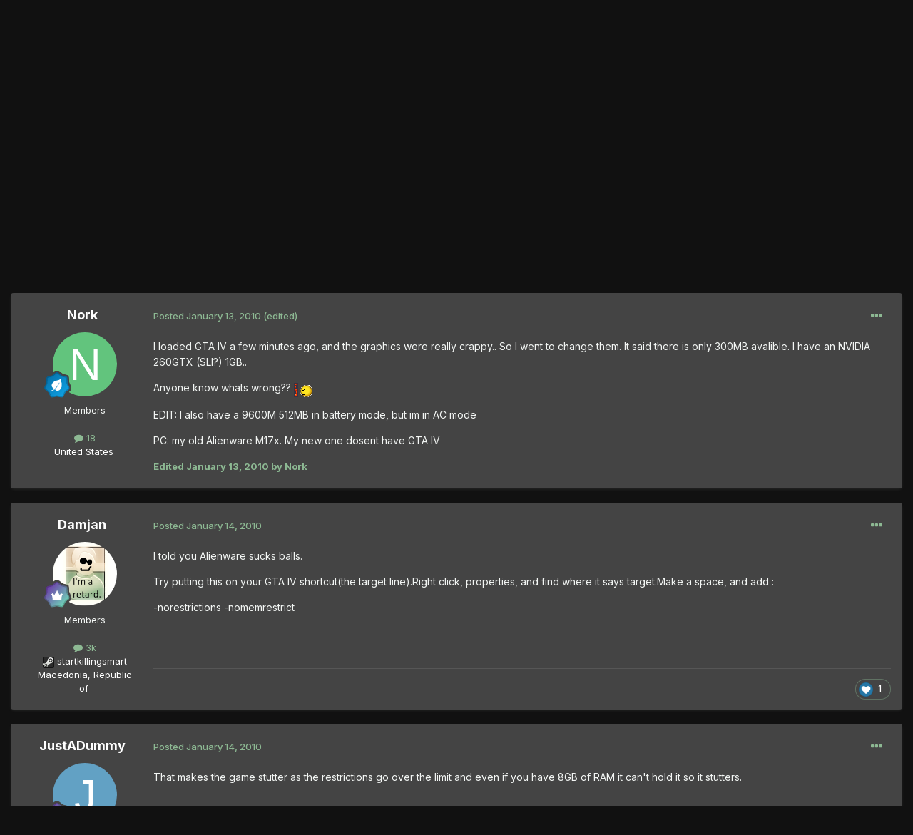

--- FILE ---
content_type: text/html;charset=UTF-8
request_url: https://thegtaplace.com/forums/topic/24840-graphic-card-screw-up/
body_size: 14942
content:
<!DOCTYPE html>
<html lang="en-US" dir="ltr">
	<head>
		<meta charset="utf-8">
        
		<title>Graphic card screw up - Computer + Tech - The GTA Place Forums</title>
		
			<!-- Google Analytics -->
<script>
  (function(i,s,o,g,r,a,m){i['GoogleAnalyticsObject']=r;i[r]=i[r]||function(){
  (i[r].q=i[r].q||[]).push(arguments)},i[r].l=1*new Date();a=s.createElement(o),
  m=s.getElementsByTagName(o)[0];a.async=1;a.src=g;m.parentNode.insertBefore(a,m)
  })(window,document,'script','//www.google-analytics.com/analytics.js','ga');

  ga('create', 'UA-267904-1', 'thegtaplace.com');
  ga('set', 'anonymizeIp', true);
  ga('send', 'pageview');

</script>
		
		
		
		

	<meta name="viewport" content="width=device-width, initial-scale=1">


	
	


	<meta name="twitter:card" content="summary" />


	
		<meta name="twitter:site" content="@TheGTAPlace" />
	



	
		
			
				<meta property="og:title" content="Graphic card screw up">
			
		
	

	
		
			
				<meta property="og:type" content="website">
			
		
	

	
		
			
				<meta property="og:url" content="https://thegtaplace.com/forums/topic/24840-graphic-card-screw-up/">
			
		
	

	
		
			
				<meta name="description" content="I loaded GTA IV a few minutes ago, and the graphics were really crappy.. So I went to change them. It said there is only 300MB avalible. I have an NVIDIA 260GTX (SLI?) 1GB.. Anyone know whats wrong?? EDIT: I also have a 9600M 512MB in battery mode, but im in AC mode PC: my old Alienware M17x. My ...">
			
		
	

	
		
			
				<meta property="og:description" content="I loaded GTA IV a few minutes ago, and the graphics were really crappy.. So I went to change them. It said there is only 300MB avalible. I have an NVIDIA 260GTX (SLI?) 1GB.. Anyone know whats wrong?? EDIT: I also have a 9600M 512MB in battery mode, but im in AC mode PC: my old Alienware M17x. My ...">
			
		
	

	
		
			
				<meta property="og:updated_time" content="2010-01-27T22:29:10Z">
			
		
	

	
		
			
				<meta property="og:site_name" content="The GTA Place Forums">
			
		
	

	
		
			
				<meta property="og:locale" content="en_US">
			
		
	


	
		<link rel="canonical" href="https://thegtaplace.com/forums/topic/24840-graphic-card-screw-up/" />
	





<link rel="manifest" href="https://thegtaplace.com/forums/manifest.webmanifest/">
<meta name="msapplication-config" content="https://thegtaplace.com/forums/browserconfig.xml/">
<meta name="msapplication-starturl" content="/">
<meta name="application-name" content="The GTA Place Forums">
<meta name="apple-mobile-web-app-title" content="The GTA Place Forums">

	<meta name="theme-color" content="#222222">










<link rel="preload" href="//thegtaplace.com/forums/applications/core/interface/font/fontawesome-webfont.woff2?v=4.7.0" as="font" crossorigin="anonymous">
		


	<link rel="preconnect" href="https://fonts.googleapis.com">
	<link rel="preconnect" href="https://fonts.gstatic.com" crossorigin>
	
		<link href="https://fonts.googleapis.com/css2?family=Inter:wght@300;400;500;600;700&display=swap" rel="stylesheet">
	



	<link rel='stylesheet' href='https://thegtaplace.com/forums/uploads/css_built_4/341e4a57816af3ba440d891ca87450ff_framework.css?v=62093616ce1746558909' media='all'>

	<link rel='stylesheet' href='https://thegtaplace.com/forums/uploads/css_built_4/05e81b71abe4f22d6eb8d1a929494829_responsive.css?v=62093616ce1746558909' media='all'>

	<link rel='stylesheet' href='https://thegtaplace.com/forums/uploads/css_built_4/90eb5adf50a8c640f633d47fd7eb1778_core.css?v=62093616ce1746558909' media='all'>

	<link rel='stylesheet' href='https://thegtaplace.com/forums/uploads/css_built_4/5a0da001ccc2200dc5625c3f3934497d_core_responsive.css?v=62093616ce1746558909' media='all'>

	<link rel='stylesheet' href='https://thegtaplace.com/forums/uploads/css_built_4/62e269ced0fdab7e30e026f1d30ae516_forums.css?v=62093616ce1746558909' media='all'>

	<link rel='stylesheet' href='https://thegtaplace.com/forums/uploads/css_built_4/76e62c573090645fb99a15a363d8620e_forums_responsive.css?v=62093616ce1746558909' media='all'>

	<link rel='stylesheet' href='https://thegtaplace.com/forums/uploads/css_built_4/ebdea0c6a7dab6d37900b9190d3ac77b_topics.css?v=62093616ce1746558909' media='all'>





<link rel='stylesheet' href='https://thegtaplace.com/forums/uploads/css_built_4/258adbb6e4f3e83cd3b355f84e3fa002_custom.css?v=62093616ce1746558909' media='all'>




		
		

	</head>
	<body class='ipsApp ipsApp_front ipsJS_none ipsClearfix' data-controller='core.front.core.app' data-message="" data-pageApp='forums' data-pageLocation='front' data-pageModule='forums' data-pageController='topic' data-pageID='24840'  >
		
        

        

		<a href='#ipsLayout_mainArea' class='ipsHide' title='Go to main content on this page' accesskey='m'>Jump to content</a>
		





		<div id='ipsLayout_header' class='ipsClearfix'>
			<header>
				<div class='ipsLayout_container'>
					


<a href='https://thegtaplace.com/forums/' id='elLogo' accesskey='1'><img src="https://thegtaplace.com/forums/uploads/monthly_2023_10/logo.png.1e649cd78f3d7eac7009032a22a29f3c.png" alt='The GTA Place Forums'></a>

					
						

	<ul id='elUserNav' class='ipsList_inline cSignedOut ipsResponsive_showDesktop'>
		
        
		
        
        
            
            <li id='elSignInLink'>
                <a href='https://thegtaplace.com/forums/login/' data-ipsMenu-closeOnClick="false" data-ipsMenu id='elUserSignIn'>
                    Existing user? Sign In &nbsp;<i class='fa fa-caret-down'></i>
                </a>
                
<div id='elUserSignIn_menu' class='ipsMenu ipsMenu_auto ipsHide'>
	<form accept-charset='utf-8' method='post' action='https://thegtaplace.com/forums/login/'>
		<input type="hidden" name="csrfKey" value="cc1044a0165bc0fd85994576595f3b2c">
		<input type="hidden" name="ref" value="aHR0cHM6Ly90aGVndGFwbGFjZS5jb20vZm9ydW1zL3RvcGljLzI0ODQwLWdyYXBoaWMtY2FyZC1zY3Jldy11cC8=">
		<div data-role="loginForm">
			
			
			
				<div class='ipsColumns ipsColumns_noSpacing'>
					<div class='ipsColumn ipsColumn_wide' id='elUserSignIn_internal'>
						
<div class="ipsPad ipsForm ipsForm_vertical">
	<h4 class="ipsType_sectionHead">Sign In</h4>
	<br><br>
	<ul class='ipsList_reset'>
		<li class="ipsFieldRow ipsFieldRow_noLabel ipsFieldRow_fullWidth">
			
			
				<input type="text" placeholder="Display Name or Email Address" name="auth" autocomplete="email">
			
		</li>
		<li class="ipsFieldRow ipsFieldRow_noLabel ipsFieldRow_fullWidth">
			<input type="password" placeholder="Password" name="password" autocomplete="current-password">
		</li>
		<li class="ipsFieldRow ipsFieldRow_checkbox ipsClearfix">
			<span class="ipsCustomInput">
				<input type="checkbox" name="remember_me" id="remember_me_checkbox" value="1" checked aria-checked="true">
				<span></span>
			</span>
			<div class="ipsFieldRow_content">
				<label class="ipsFieldRow_label" for="remember_me_checkbox">Remember me</label>
				<span class="ipsFieldRow_desc">Not recommended on shared computers</span>
			</div>
		</li>
		<li class="ipsFieldRow ipsFieldRow_fullWidth">
			<button type="submit" name="_processLogin" value="usernamepassword" class="ipsButton ipsButton_primary ipsButton_small" id="elSignIn_submit">Sign In</button>
			
				<p class="ipsType_right ipsType_small">
					
						<a href='https://thegtaplace.com/forums/lostpassword/' data-ipsDialog data-ipsDialog-title='Forgot your password?'>
					
					Forgot your password?</a>
				</p>
			
		</li>
	</ul>
</div>
					</div>
					<div class='ipsColumn ipsColumn_wide'>
						<div class='ipsPadding' id='elUserSignIn_external'>
							<div class='ipsAreaBackground_light ipsPadding:half'>
								
									<p class='ipsType_reset ipsType_small ipsType_center'><strong>Or sign in with one of these services</strong></p>
								
								
									<div class='ipsType_center ipsMargin_top:half'>
										

<button type="submit" name="_processLogin" value="4" class='ipsButton ipsButton_verySmall ipsButton_fullWidth ipsSocial ipsSocial_facebook' style="background-color: #3a579a">
	
		<span class='ipsSocial_icon'>
			
				<i class='fa fa-facebook-official'></i>
			
		</span>
		<span class='ipsSocial_text'>Sign in with Facebook</span>
	
</button>
									</div>
								
									<div class='ipsType_center ipsMargin_top:half'>
										

<button type="submit" name="_processLogin" value="5" class='ipsButton ipsButton_verySmall ipsButton_fullWidth ipsSocial ipsSocial_twitter' style="background-color: #00abf0">
	
		<span class='ipsSocial_icon'>
			
				<i class='fa fa-twitter'></i>
			
		</span>
		<span class='ipsSocial_text'>Sign in with X</span>
	
</button>
									</div>
								
									<div class='ipsType_center ipsMargin_top:half'>
										

<button type="submit" name="_processLogin" value="8" class='ipsButton ipsButton_verySmall ipsButton_fullWidth ipsSocial ipsSocial_google' style="background-color: #4285F4">
	
		<span class='ipsSocial_icon'>
			
				<i class='fa fa-google'></i>
			
		</span>
		<span class='ipsSocial_text'>Sign in with Google</span>
	
</button>
									</div>
								
							</div>
						</div>
					</div>
				</div>
			
		</div>
	</form>
</div>
            </li>
            
        
		
	</ul>

						
<ul class='ipsMobileHamburger ipsList_reset ipsResponsive_hideDesktop'>
	<li data-ipsDrawer data-ipsDrawer-drawerElem='#elMobileDrawer'>
		<a href='#' >
			
			
				
			
			
			
			<i class='fa fa-navicon'></i>
		</a>
	</li>
</ul>
					
				</div>
			</header>
			

	<nav data-controller='core.front.core.navBar' class=' ipsResponsive_showDesktop'>
		<div class='ipsNavBar_primary ipsLayout_container '>
			<ul data-role="primaryNavBar" class='ipsClearfix'>
				
<li>
  <a href="/">Website</a>
</li>


	
		
		
			
		
		<li class='ipsNavBar_active' data-active id='elNavSecondary_1' data-role="navBarItem" data-navApp="core" data-navExt="CustomItem">
			
			
				<a href="https://thegtaplace.com/forums/"  data-navItem-id="1" data-navDefault>
					Browse<span class='ipsNavBar_active__identifier'></span>
				</a>
			
			
				<ul class='ipsNavBar_secondary ' data-role='secondaryNavBar'>
					
<li>
  <a href="/">Website</a>
</li>


	
	

	
		
		
			
		
		<li class='ipsNavBar_active' data-active id='elNavSecondary_10' data-role="navBarItem" data-navApp="forums" data-navExt="Forums">
			
			
				<a href="https://thegtaplace.com/forums/"  data-navItem-id="10" data-navDefault>
					Forums<span class='ipsNavBar_active__identifier'></span>
				</a>
			
			
		</li>
	
	

	
		
		
		<li  id='elNavSecondary_11' data-role="navBarItem" data-navApp="calendar" data-navExt="Calendar">
			
			
				<a href="https://thegtaplace.com/forums/events/"  data-navItem-id="11" >
					Events<span class='ipsNavBar_active__identifier'></span>
				</a>
			
			
		</li>
	
	

	
	

	
		
		
		<li  id='elNavSecondary_13' data-role="navBarItem" data-navApp="core" data-navExt="StaffDirectory">
			
			
				<a href="https://thegtaplace.com/forums/staff/"  data-navItem-id="13" >
					Staff<span class='ipsNavBar_active__identifier'></span>
				</a>
			
			
		</li>
	
	

	
		
		
		<li  id='elNavSecondary_14' data-role="navBarItem" data-navApp="core" data-navExt="OnlineUsers">
			
			
				<a href="https://thegtaplace.com/forums/online/"  data-navItem-id="14" >
					Online Users<span class='ipsNavBar_active__identifier'></span>
				</a>
			
			
		</li>
	
	

	
		
		
		<li  id='elNavSecondary_15' data-role="navBarItem" data-navApp="core" data-navExt="Leaderboard">
			
			
				<a href="https://thegtaplace.com/forums/leaderboard/"  data-navItem-id="15" >
					Leaderboard<span class='ipsNavBar_active__identifier'></span>
				</a>
			
			
		</li>
	
	

					<li class='ipsHide' id='elNavigationMore_1' data-role='navMore'>
						<a href='#' data-ipsMenu data-ipsMenu-appendTo='#elNavigationMore_1' id='elNavigationMore_1_dropdown'>More <i class='fa fa-caret-down'></i></a>
						<ul class='ipsHide ipsMenu ipsMenu_auto' id='elNavigationMore_1_dropdown_menu' data-role='moreDropdown'></ul>
					</li>
				</ul>
			
		</li>
	
	

	
		
		
		<li  id='elNavSecondary_2' data-role="navBarItem" data-navApp="core" data-navExt="CustomItem">
			
			
				<a href="https://thegtaplace.com/forums/discover/"  data-navItem-id="2" >
					Activity<span class='ipsNavBar_active__identifier'></span>
				</a>
			
			
				<ul class='ipsNavBar_secondary ipsHide' data-role='secondaryNavBar'>
					
<li>
  <a href="/">Website</a>
</li>


	
		
		
		<li  id='elNavSecondary_4' data-role="navBarItem" data-navApp="core" data-navExt="AllActivity">
			
			
				<a href="https://thegtaplace.com/forums/discover/"  data-navItem-id="4" >
					All Activity<span class='ipsNavBar_active__identifier'></span>
				</a>
			
			
		</li>
	
	

	
	

	
	

	
	

	
		
		
		<li  id='elNavSecondary_8' data-role="navBarItem" data-navApp="core" data-navExt="Search">
			
			
				<a href="https://thegtaplace.com/forums/search/"  data-navItem-id="8" >
					Search<span class='ipsNavBar_active__identifier'></span>
				</a>
			
			
		</li>
	
	

	
	

					<li class='ipsHide' id='elNavigationMore_2' data-role='navMore'>
						<a href='#' data-ipsMenu data-ipsMenu-appendTo='#elNavigationMore_2' id='elNavigationMore_2_dropdown'>More <i class='fa fa-caret-down'></i></a>
						<ul class='ipsHide ipsMenu ipsMenu_auto' id='elNavigationMore_2_dropdown_menu' data-role='moreDropdown'></ul>
					</li>
				</ul>
			
		</li>
	
	

				<li class='ipsHide' id='elNavigationMore' data-role='navMore'>
					<a href='#' data-ipsMenu data-ipsMenu-appendTo='#elNavigationMore' id='elNavigationMore_dropdown'>More</a>
					<ul class='ipsNavBar_secondary ipsHide' data-role='secondaryNavBar'>
						<li class='ipsHide' id='elNavigationMore_more' data-role='navMore'>
							<a href='#' data-ipsMenu data-ipsMenu-appendTo='#elNavigationMore_more' id='elNavigationMore_more_dropdown'>More <i class='fa fa-caret-down'></i></a>
							<ul class='ipsHide ipsMenu ipsMenu_auto' id='elNavigationMore_more_dropdown_menu' data-role='moreDropdown'></ul>
						</li>
					</ul>
				</li>
			</ul>
			

	<div id="elSearchWrapper">
		<div id='elSearch' data-controller="core.front.core.quickSearch">
			<form accept-charset='utf-8' action='//thegtaplace.com/forums/search/?do=quicksearch' method='post'>
                <input type='search' id='elSearchField' placeholder='Search...' name='q' autocomplete='off' aria-label='Search'>
                <details class='cSearchFilter'>
                    <summary class='cSearchFilter__text'></summary>
                    <ul class='cSearchFilter__menu'>
                        
                        <li><label><input type="radio" name="type" value="all" ><span class='cSearchFilter__menuText'>Everywhere</span></label></li>
                        
                            
                                <li><label><input type="radio" name="type" value='contextual_{&quot;type&quot;:&quot;forums_topic&quot;,&quot;nodes&quot;:7}' checked><span class='cSearchFilter__menuText'>This Forum</span></label></li>
                            
                                <li><label><input type="radio" name="type" value='contextual_{&quot;type&quot;:&quot;forums_topic&quot;,&quot;item&quot;:24840}' checked><span class='cSearchFilter__menuText'>This Topic</span></label></li>
                            
                        
                        
                            <li><label><input type="radio" name="type" value="core_statuses_status"><span class='cSearchFilter__menuText'>Status Updates</span></label></li>
                        
                            <li><label><input type="radio" name="type" value="forums_topic"><span class='cSearchFilter__menuText'>Topics</span></label></li>
                        
                            <li><label><input type="radio" name="type" value="calendar_event"><span class='cSearchFilter__menuText'>Events</span></label></li>
                        
                            <li><label><input type="radio" name="type" value="core_members"><span class='cSearchFilter__menuText'>Members</span></label></li>
                        
                    </ul>
                </details>
				<button class='cSearchSubmit' type="submit" aria-label='Search'><i class="fa fa-search"></i></button>
			</form>
		</div>
	</div>

		</div>
	</nav>

			
<ul id='elMobileNav' class='ipsResponsive_hideDesktop' data-controller='core.front.core.mobileNav'>
	
		
			
			
				
				
			
				
				
			
				
					<li id='elMobileBreadcrumb'>
						<a href='https://thegtaplace.com/forums/forum/7-computer-tech/'>
							<span>Computer + Tech</span>
						</a>
					</li>
				
				
			
				
				
			
		
	
	
	
	<li >
		<a data-action="defaultStream" href='https://thegtaplace.com/forums/discover/'><i class="fa fa-newspaper-o" aria-hidden="true"></i></a>
	</li>

	

	
		<li class='ipsJS_show'>
			<a href='https://thegtaplace.com/forums/search/'><i class='fa fa-search'></i></a>
		</li>
	
</ul>
		</div>
		<main id='ipsLayout_body' class='ipsLayout_container'>
			<div id='ipsLayout_contentArea'>
				<div id='ipsLayout_contentWrapper'>
					
<nav class='ipsBreadcrumb ipsBreadcrumb_top ipsFaded_withHover'>
	

	<ul class='ipsList_inline ipsPos_right'>
		
		<li >
			<a data-action="defaultStream" class='ipsType_light '  href='https://thegtaplace.com/forums/discover/'><i class="fa fa-newspaper-o" aria-hidden="true"></i> <span>All Activity</span></a>
		</li>
		
	</ul>

	<ul data-role="breadcrumbList">
		<li>
			<a title="Home" href='https://thegtaplace.com/forums/'>
				<span>Home <i class='fa fa-angle-right'></i></span>
			</a>
		</li>
		
		
			<li>
				
					<a href='https://thegtaplace.com/forums/forum/3-general-forums/'>
						<span>General Forums <i class='fa fa-angle-right' aria-hidden="true"></i></span>
					</a>
				
			</li>
		
			<li>
				
					<a href='https://thegtaplace.com/forums/forum/92-general-discussion/'>
						<span>General Discussion <i class='fa fa-angle-right' aria-hidden="true"></i></span>
					</a>
				
			</li>
		
			<li>
				
					<a href='https://thegtaplace.com/forums/forum/7-computer-tech/'>
						<span>Computer + Tech <i class='fa fa-angle-right' aria-hidden="true"></i></span>
					</a>
				
			</li>
		
			<li>
				
					Graphic card screw up
				
			</li>
		
	</ul>
</nav>
					
					<div id='ipsLayout_mainArea'>
						
						
						
						

	




						



<div class='ipsPageHeader ipsResponsive_pull ipsBox ipsPadding sm:ipsPadding:half ipsMargin_bottom'>
		
	
	<div class='ipsFlex ipsFlex-ai:center ipsFlex-fw:wrap ipsGap:4'>
		<div class='ipsFlex-flex:11'>
			<h1 class='ipsType_pageTitle ipsContained_container'>
				

				
				
					<span class='ipsType_break ipsContained'>
						<span>Graphic card screw up</span>
					</span>
				
			</h1>
			
			
		</div>
		
			<div class='ipsFlex-flex:00 ipsType_light'>
				
				
<div  class='ipsClearfix ipsRating  ipsRating_veryLarge'>
	
	<ul class='ipsRating_collective'>
		
			
				<li class='ipsRating_off'>
					<i class='fa fa-star'></i>
				</li>
			
		
			
				<li class='ipsRating_off'>
					<i class='fa fa-star'></i>
				</li>
			
		
			
				<li class='ipsRating_off'>
					<i class='fa fa-star'></i>
				</li>
			
		
			
				<li class='ipsRating_off'>
					<i class='fa fa-star'></i>
				</li>
			
		
			
				<li class='ipsRating_off'>
					<i class='fa fa-star'></i>
				</li>
			
		
	</ul>
</div>
			</div>
		
	</div>
	<hr class='ipsHr'>
	<div class='ipsPageHeader__meta ipsFlex ipsFlex-jc:between ipsFlex-ai:center ipsFlex-fw:wrap ipsGap:3'>
		<div class='ipsFlex-flex:11'>
			<div class='ipsPhotoPanel ipsPhotoPanel_mini ipsPhotoPanel_notPhone ipsClearfix'>
				


	<a href="https://thegtaplace.com/forums/profile/41429-nork/" rel="nofollow" data-ipsHover data-ipsHover-width="370" data-ipsHover-target="https://thegtaplace.com/forums/profile/41429-nork/?do=hovercard" class="ipsUserPhoto ipsUserPhoto_mini" title="Go to Nork's profile">
		<img src='data:image/svg+xml,%3Csvg%20xmlns%3D%22http%3A%2F%2Fwww.w3.org%2F2000%2Fsvg%22%20viewBox%3D%220%200%201024%201024%22%20style%3D%22background%3A%2362c47d%22%3E%3Cg%3E%3Ctext%20text-anchor%3D%22middle%22%20dy%3D%22.35em%22%20x%3D%22512%22%20y%3D%22512%22%20fill%3D%22%23ffffff%22%20font-size%3D%22700%22%20font-family%3D%22-apple-system%2C%20BlinkMacSystemFont%2C%20Roboto%2C%20Helvetica%2C%20Arial%2C%20sans-serif%22%3EN%3C%2Ftext%3E%3C%2Fg%3E%3C%2Fsvg%3E' alt='Nork' loading="lazy">
	</a>

				<div>
					<p class='ipsType_reset ipsType_blendLinks'>
						<span class='ipsType_normal'>
						
							<strong>By 


<a href='https://thegtaplace.com/forums/profile/41429-nork/' rel="nofollow" data-ipsHover data-ipsHover-width='370' data-ipsHover-target='https://thegtaplace.com/forums/profile/41429-nork/?do=hovercard&amp;referrer=https%253A%252F%252Fthegtaplace.com%252Fforums%252Ftopic%252F24840-graphic-card-screw-up%252F' title="Go to Nork's profile" class="ipsType_break">Nork</a></strong><br />
							<span class='ipsType_light'><time datetime='2010-01-13T22:24:18Z' title='01/13/10 10:24  PM' data-short='15 yr'>January 13, 2010</time> in <a href="https://thegtaplace.com/forums/forum/7-computer-tech/">Computer + Tech</a></span>
						
						</span>
					</p>
				</div>
			</div>
		</div>
		
			<div class='ipsFlex-flex:01 ipsResponsive_hidePhone'>
				<div class='ipsShareLinks'>
					
						


    <a href='#elShareItem_2023334853_menu' id='elShareItem_2023334853' data-ipsMenu class='ipsShareButton ipsButton ipsButton_verySmall ipsButton_link ipsButton_link--light'>
        <span><i class='fa fa-share-alt'></i></span> &nbsp;Share
    </a>

    <div class='ipsPadding ipsMenu ipsMenu_auto ipsHide' id='elShareItem_2023334853_menu' data-controller="core.front.core.sharelink">
        <ul class='ipsList_inline'>
            
                <li>
<a href="https://www.facebook.com/sharer/sharer.php?u=https%3A%2F%2Fthegtaplace.com%2Fforums%2Ftopic%2F24840-graphic-card-screw-up%2F" class="cShareLink cShareLink_facebook" target="_blank" data-role="shareLink" title='Share on Facebook' data-ipsTooltip rel='noopener nofollow'>
	<i class="fa fa-facebook"></i>
</a></li>
            
                <li>
<a href="https://x.com/share?url=https%3A%2F%2Fthegtaplace.com%2Fforums%2Ftopic%2F24840-graphic-card-screw-up%2F" class="cShareLink cShareLink_x" target="_blank" data-role="shareLink" title='Share on X' data-ipsTooltip rel='nofollow noopener'>
    <i class="fa fa-x"></i>
</a></li>
            
                <li>
<a href="https://www.reddit.com/submit?url=https%3A%2F%2Fthegtaplace.com%2Fforums%2Ftopic%2F24840-graphic-card-screw-up%2F&amp;title=Graphic+card+screw+up" rel="nofollow noopener" class="cShareLink cShareLink_reddit" target="_blank" title='Share on Reddit' data-ipsTooltip>
	<i class="fa fa-reddit"></i>
</a></li>
            
                <li>
<a href="/cdn-cgi/l/email-protection#[base64]" rel='nofollow' class='cShareLink cShareLink_email' title='Share via email' data-ipsTooltip>
	<i class="fa fa-envelope"></i>
</a></li>
            
                <li>
<a href="https://pinterest.com/pin/create/button/?url=https://thegtaplace.com/forums/topic/24840-graphic-card-screw-up/&amp;media=" class="cShareLink cShareLink_pinterest" rel="nofollow noopener" target="_blank" data-role="shareLink" title='Share on Pinterest' data-ipsTooltip>
	<i class="fa fa-pinterest"></i>
</a></li>
            
        </ul>
        
            <hr class='ipsHr'>
            <button class='ipsHide ipsButton ipsButton_verySmall ipsButton_light ipsButton_fullWidth ipsMargin_top:half' data-controller='core.front.core.webshare' data-role='webShare' data-webShareTitle='Graphic card screw up' data-webShareText='Graphic card screw up' data-webShareUrl='https://thegtaplace.com/forums/topic/24840-graphic-card-screw-up/'>More sharing options...</button>
        
    </div>

					
					
                    

					



					



<div data-followApp='forums' data-followArea='topic' data-followID='24840' data-controller='core.front.core.followButton'>
	

	<a href='https://thegtaplace.com/forums/login/' rel="nofollow" class="ipsFollow ipsPos_middle ipsButton ipsButton_light ipsButton_verySmall ipsButton_disabled" data-role="followButton" data-ipsTooltip title='Sign in to follow this'>
		<span>Followers</span>
		<span class='ipsCommentCount'>0</span>
	</a>

</div>
				</div>
			</div>
					
	</div>
	
	
</div>








<div class='ipsClearfix'>
	<ul class="ipsToolList ipsToolList_horizontal ipsClearfix ipsSpacer_both ipsResponsive_hidePhone">
		
		
		
	</ul>
</div>

<div id='comments' data-controller='core.front.core.commentFeed,forums.front.topic.view, core.front.core.ignoredComments' data-autoPoll data-baseURL='https://thegtaplace.com/forums/topic/24840-graphic-card-screw-up/' data-lastPage data-feedID='topic-24840' class='cTopic ipsClear ipsSpacer_top'>
	
			
	

	

<div data-controller='core.front.core.recommendedComments' data-url='https://thegtaplace.com/forums/topic/24840-graphic-card-screw-up/?recommended=comments' class='ipsRecommendedComments ipsHide'>
	<div data-role="recommendedComments">
		<h2 class='ipsType_sectionHead ipsType_large ipsType_bold ipsMargin_bottom'>Recommended Posts</h2>
		
	</div>
</div>
	
	<div id="elPostFeed" data-role='commentFeed' data-controller='core.front.core.moderation' >
		<form action="https://thegtaplace.com/forums/topic/24840-graphic-card-screw-up/?csrfKey=cc1044a0165bc0fd85994576595f3b2c&amp;do=multimodComment" method="post" data-ipsPageAction data-role='moderationTools'>
			
			
				

					

					
					



<a id='comment-372647'></a>
<article  id='elComment_372647' class='cPost ipsBox ipsResponsive_pull  ipsComment  ipsComment_parent ipsClearfix ipsClear ipsColumns ipsColumns_noSpacing ipsColumns_collapsePhone    '>
	

	

	<div class='cAuthorPane_mobile ipsResponsive_showPhone'>
		<div class='cAuthorPane_photo'>
			<div class='cAuthorPane_photoWrap'>
				


	<a href="https://thegtaplace.com/forums/profile/41429-nork/" rel="nofollow" data-ipsHover data-ipsHover-width="370" data-ipsHover-target="https://thegtaplace.com/forums/profile/41429-nork/?do=hovercard" class="ipsUserPhoto ipsUserPhoto_large" title="Go to Nork's profile">
		<img src='data:image/svg+xml,%3Csvg%20xmlns%3D%22http%3A%2F%2Fwww.w3.org%2F2000%2Fsvg%22%20viewBox%3D%220%200%201024%201024%22%20style%3D%22background%3A%2362c47d%22%3E%3Cg%3E%3Ctext%20text-anchor%3D%22middle%22%20dy%3D%22.35em%22%20x%3D%22512%22%20y%3D%22512%22%20fill%3D%22%23ffffff%22%20font-size%3D%22700%22%20font-family%3D%22-apple-system%2C%20BlinkMacSystemFont%2C%20Roboto%2C%20Helvetica%2C%20Arial%2C%20sans-serif%22%3EN%3C%2Ftext%3E%3C%2Fg%3E%3C%2Fsvg%3E' alt='Nork' loading="lazy">
	</a>

				
				
					<a href="https://thegtaplace.com/forums/profile/41429-nork/badges/" rel="nofollow">
						
<img src='https://thegtaplace.com/forums/uploads/monthly_2021_08/3_Apprentice.svg' loading="lazy" alt="Apprentice" class="cAuthorPane_badge cAuthorPane_badge--rank ipsOutline ipsOutline:2px" data-ipsTooltip title="Rank: Apprentice (3/14)">
					</a>
				
			</div>
		</div>
		<div class='cAuthorPane_content'>
			<h3 class='ipsType_sectionHead cAuthorPane_author ipsType_break ipsType_blendLinks ipsFlex ipsFlex-ai:center'>
				


<a href='https://thegtaplace.com/forums/profile/41429-nork/' rel="nofollow" data-ipsHover data-ipsHover-width='370' data-ipsHover-target='https://thegtaplace.com/forums/profile/41429-nork/?do=hovercard&amp;referrer=https%253A%252F%252Fthegtaplace.com%252Fforums%252Ftopic%252F24840-graphic-card-screw-up%252F' title="Go to Nork's profile" class="ipsType_break">Nork</a>
			</h3>
			<div class='ipsType_light ipsType_reset'>
				<a href='https://thegtaplace.com/forums/topic/24840-graphic-card-screw-up/?do=findComment&amp;comment=372647' rel="nofollow" class='ipsType_blendLinks'>Posted <time datetime='2010-01-13T22:24:18Z' title='01/13/10 10:24  PM' data-short='15 yr'>January 13, 2010</time></a>
				
			</div>
		</div>
	</div>
	<aside class='ipsComment_author cAuthorPane ipsColumn ipsColumn_medium ipsResponsive_hidePhone'>
		<h3 class='ipsType_sectionHead cAuthorPane_author ipsType_blendLinks ipsType_break'><strong>


<a href='https://thegtaplace.com/forums/profile/41429-nork/' rel="nofollow" data-ipsHover data-ipsHover-width='370' data-ipsHover-target='https://thegtaplace.com/forums/profile/41429-nork/?do=hovercard&amp;referrer=https%253A%252F%252Fthegtaplace.com%252Fforums%252Ftopic%252F24840-graphic-card-screw-up%252F' title="Go to Nork's profile" class="ipsType_break">Nork</a></strong>
			
		</h3>
		<ul class='cAuthorPane_info ipsList_reset'>
			<li data-role='photo' class='cAuthorPane_photo'>
				<div class='cAuthorPane_photoWrap'>
					


	<a href="https://thegtaplace.com/forums/profile/41429-nork/" rel="nofollow" data-ipsHover data-ipsHover-width="370" data-ipsHover-target="https://thegtaplace.com/forums/profile/41429-nork/?do=hovercard" class="ipsUserPhoto ipsUserPhoto_large" title="Go to Nork's profile">
		<img src='data:image/svg+xml,%3Csvg%20xmlns%3D%22http%3A%2F%2Fwww.w3.org%2F2000%2Fsvg%22%20viewBox%3D%220%200%201024%201024%22%20style%3D%22background%3A%2362c47d%22%3E%3Cg%3E%3Ctext%20text-anchor%3D%22middle%22%20dy%3D%22.35em%22%20x%3D%22512%22%20y%3D%22512%22%20fill%3D%22%23ffffff%22%20font-size%3D%22700%22%20font-family%3D%22-apple-system%2C%20BlinkMacSystemFont%2C%20Roboto%2C%20Helvetica%2C%20Arial%2C%20sans-serif%22%3EN%3C%2Ftext%3E%3C%2Fg%3E%3C%2Fsvg%3E' alt='Nork' loading="lazy">
	</a>

					
					
						
<img src='https://thegtaplace.com/forums/uploads/monthly_2021_08/3_Apprentice.svg' loading="lazy" alt="Apprentice" class="cAuthorPane_badge cAuthorPane_badge--rank ipsOutline ipsOutline:2px" data-ipsTooltip title="Rank: Apprentice (3/14)">
					
				</div>
			</li>
			
				<li data-role='group'>Members</li>
				
			
			
				<li data-role='stats' class='ipsMargin_top'>
					<ul class="ipsList_reset ipsType_light ipsFlex ipsFlex-ai:center ipsFlex-jc:center ipsGap_row:2 cAuthorPane_stats">
						<li>
							
								<a href="https://thegtaplace.com/forums/profile/41429-nork/content/" rel="nofollow" title="18 posts" data-ipsTooltip class="ipsType_blendLinks">
							
								<i class="fa fa-comment"></i> 18
							
								</a>
							
						</li>
						
					</ul>
				</li>
			
			
				

	
	<li data-role='custom-field' class='ipsResponsive_hidePhone ipsType_break'>
		
<span class='ft'><a href="/forums/search/?&type=core_members&joinedDate=any&core_pfield_4=United States"><!--<img src="/images/flags/United States.gif" alt="United States" title="View other members in United States" border="0" style="width:18px;padding-top:6px" />-->United States</a></span><span class='fc'> </span><br />
	</li>
	

			
		</ul>
	</aside>
	<div class='ipsColumn ipsColumn_fluid ipsMargin:none'>
		

<div id='comment-372647_wrap' data-controller='core.front.core.comment' data-commentApp='forums' data-commentType='forums' data-commentID="372647" data-quoteData='{&quot;userid&quot;:41429,&quot;username&quot;:&quot;Nork&quot;,&quot;timestamp&quot;:1263421458,&quot;contentapp&quot;:&quot;forums&quot;,&quot;contenttype&quot;:&quot;forums&quot;,&quot;contentid&quot;:24840,&quot;contentclass&quot;:&quot;forums_Topic&quot;,&quot;contentcommentid&quot;:372647}' class='ipsComment_content ipsType_medium'>

	<div class='ipsComment_meta ipsType_light ipsFlex ipsFlex-ai:center ipsFlex-jc:between ipsFlex-fd:row-reverse'>
		<div class='ipsType_light ipsType_reset ipsType_blendLinks ipsComment_toolWrap'>
			<div class='ipsResponsive_hidePhone ipsComment_badges'>
				<ul class='ipsList_reset ipsFlex ipsFlex-jc:end ipsFlex-fw:wrap ipsGap:2 ipsGap_row:1'>
					
					
					
					
					
				</ul>
			</div>
			<ul class='ipsList_reset ipsComment_tools'>
				<li>
					<a href='#elControls_372647_menu' class='ipsComment_ellipsis' id='elControls_372647' title='More options...' data-ipsMenu data-ipsMenu-appendTo='#comment-372647_wrap'><i class='fa fa-ellipsis-h'></i></a>
					<ul id='elControls_372647_menu' class='ipsMenu ipsMenu_narrow ipsHide'>
						
						
							<li class='ipsMenu_item'><a href='https://thegtaplace.com/forums/topic/24840-graphic-card-screw-up/' title='Share this post' data-ipsDialog data-ipsDialog-size='narrow' data-ipsDialog-content='#elShareComment_372647_menu' data-ipsDialog-title="Share this post" id='elSharePost_372647' data-role='shareComment'>Share</a></li>
						
                        
						
						
						
							
								
							
							
							
							
							
							
						
					</ul>
				</li>
				
			</ul>
		</div>

		<div class='ipsType_reset ipsResponsive_hidePhone'>
			<a href='https://thegtaplace.com/forums/topic/24840-graphic-card-screw-up/?do=findComment&amp;comment=372647' rel="nofollow" class='ipsType_blendLinks'>Posted <time datetime='2010-01-13T22:24:18Z' title='01/13/10 10:24  PM' data-short='15 yr'>January 13, 2010</time></a>
			
			<span class='ipsResponsive_hidePhone'>
				
					(edited)
				
				
			</span>
		</div>
	</div>

	

    

	<div class='cPost_contentWrap'>
		
		<div data-role='commentContent' class='ipsType_normal ipsType_richText ipsPadding_bottom ipsContained' data-controller='core.front.core.lightboxedImages'>
			
<p>I loaded GTA IV a few minutes ago, and the graphics were really crappy.. So I went to change them. It said there is only 300MB avalible. I have an NVIDIA 260GTX (SLI?) 1GB..</p>
<p>Anyone know whats wrong?? <img src="https://thegtaplace.com/forums/uploads/emoticons/default_bashhead.gif" alt=":bashhead:" /></p>
<p>EDIT: I also have a 9600M 512MB in battery mode, but im in AC mode</p>
<p>PC: my old Alienware M17x. My new one dosent have GTA IV</p>


			
				

<span class='ipsType_reset ipsType_medium ipsType_light' data-excludequote>
	<strong>Edited <time datetime='2010-01-13T22:28:48Z' title='01/13/10 10:28  PM' data-short='15 yr'>January 13, 2010</time> by Nork</strong>
	
	
</span>
			
		</div>

		

		
	</div>

	

	



<div class='ipsPadding ipsHide cPostShareMenu' id='elShareComment_372647_menu'>
	<h5 class='ipsType_normal ipsType_reset'>Link to comment</h5>
	
		
	
	
	<input type='text' value='https://thegtaplace.com/forums/topic/24840-graphic-card-screw-up/' class='ipsField_fullWidth'>

	
	<h5 class='ipsType_normal ipsType_reset ipsSpacer_top'>Share on other sites</h5>
	

	<ul class='ipsList_inline ipsList_noSpacing ipsClearfix' data-controller="core.front.core.sharelink">
		
			<li>
<a href="https://www.facebook.com/sharer/sharer.php?u=https%3A%2F%2Fthegtaplace.com%2Fforums%2Ftopic%2F24840-graphic-card-screw-up%2F%3Fdo%3DfindComment%26comment%3D372647" class="cShareLink cShareLink_facebook" target="_blank" data-role="shareLink" title='Share on Facebook' data-ipsTooltip rel='noopener nofollow'>
	<i class="fa fa-facebook"></i>
</a></li>
		
			<li>
<a href="https://x.com/share?url=https%3A%2F%2Fthegtaplace.com%2Fforums%2Ftopic%2F24840-graphic-card-screw-up%2F%3Fdo%3DfindComment%26comment%3D372647" class="cShareLink cShareLink_x" target="_blank" data-role="shareLink" title='Share on X' data-ipsTooltip rel='nofollow noopener'>
    <i class="fa fa-x"></i>
</a></li>
		
			<li>
<a href="https://www.reddit.com/submit?url=https%3A%2F%2Fthegtaplace.com%2Fforums%2Ftopic%2F24840-graphic-card-screw-up%2F%3Fdo%3DfindComment%26comment%3D372647&amp;title=Graphic+card+screw+up" rel="nofollow noopener" class="cShareLink cShareLink_reddit" target="_blank" title='Share on Reddit' data-ipsTooltip>
	<i class="fa fa-reddit"></i>
</a></li>
		
			<li>
<a href="/cdn-cgi/l/email-protection#[base64]" rel='nofollow' class='cShareLink cShareLink_email' title='Share via email' data-ipsTooltip>
	<i class="fa fa-envelope"></i>
</a></li>
		
			<li>
<a href="https://pinterest.com/pin/create/button/?url=https://thegtaplace.com/forums/topic/24840-graphic-card-screw-up/?do=findComment%26comment=372647&amp;media=" class="cShareLink cShareLink_pinterest" rel="nofollow noopener" target="_blank" data-role="shareLink" title='Share on Pinterest' data-ipsTooltip>
	<i class="fa fa-pinterest"></i>
</a></li>
		
	</ul>


	<hr class='ipsHr'>
	<button class='ipsHide ipsButton ipsButton_small ipsButton_light ipsButton_fullWidth ipsMargin_top:half' data-controller='core.front.core.webshare' data-role='webShare' data-webShareTitle='Graphic card screw up' data-webShareText='I loaded GTA IV a few minutes ago, and the graphics were really crappy.. So I went to change them. It said there is only 300MB avalible. I have an NVIDIA 260GTX (SLI?) 1GB.. 
Anyone know whats wrong??  
EDIT: I also have a 9600M 512MB in battery mode, but im in AC mode 
PC: my old Alienware M17x. My new one dosent have GTA IV 
' data-webShareUrl='https://thegtaplace.com/forums/topic/24840-graphic-card-screw-up/?do=findComment&amp;comment=372647'>More sharing options...</button>

	
</div>
</div>
	</div>
</article>
					
					
					
				

					

					
					



<a id='comment-372658'></a>
<article  id='elComment_372658' class='cPost ipsBox ipsResponsive_pull  ipsComment  ipsComment_parent ipsClearfix ipsClear ipsColumns ipsColumns_noSpacing ipsColumns_collapsePhone    '>
	

	

	<div class='cAuthorPane_mobile ipsResponsive_showPhone'>
		<div class='cAuthorPane_photo'>
			<div class='cAuthorPane_photoWrap'>
				


	<a href="https://thegtaplace.com/forums/profile/11039-damjan/" rel="nofollow" data-ipsHover data-ipsHover-width="370" data-ipsHover-target="https://thegtaplace.com/forums/profile/11039-damjan/?do=hovercard" class="ipsUserPhoto ipsUserPhoto_large" title="Go to Damjan's profile">
		<img src='https://thegtaplace.com/forums/uploads/profile/photo-11039.png' alt='Damjan' loading="lazy">
	</a>

				
				
					<a href="https://thegtaplace.com/forums/profile/11039-damjan/badges/" rel="nofollow">
						
<img src='https://thegtaplace.com/forums/uploads/monthly_2021_08/14_GrandMaster.svg' loading="lazy" alt="Grand Master" class="cAuthorPane_badge cAuthorPane_badge--rank ipsOutline ipsOutline:2px" data-ipsTooltip title="Rank: Grand Master (14/14)">
					</a>
				
			</div>
		</div>
		<div class='cAuthorPane_content'>
			<h3 class='ipsType_sectionHead cAuthorPane_author ipsType_break ipsType_blendLinks ipsFlex ipsFlex-ai:center'>
				


<a href='https://thegtaplace.com/forums/profile/11039-damjan/' rel="nofollow" data-ipsHover data-ipsHover-width='370' data-ipsHover-target='https://thegtaplace.com/forums/profile/11039-damjan/?do=hovercard&amp;referrer=https%253A%252F%252Fthegtaplace.com%252Fforums%252Ftopic%252F24840-graphic-card-screw-up%252F' title="Go to Damjan's profile" class="ipsType_break">Damjan</a>
			</h3>
			<div class='ipsType_light ipsType_reset'>
				<a href='https://thegtaplace.com/forums/topic/24840-graphic-card-screw-up/?do=findComment&amp;comment=372658' rel="nofollow" class='ipsType_blendLinks'>Posted <time datetime='2010-01-14T10:15:30Z' title='01/14/10 10:15  AM' data-short='15 yr'>January 14, 2010</time></a>
				
			</div>
		</div>
	</div>
	<aside class='ipsComment_author cAuthorPane ipsColumn ipsColumn_medium ipsResponsive_hidePhone'>
		<h3 class='ipsType_sectionHead cAuthorPane_author ipsType_blendLinks ipsType_break'><strong>


<a href='https://thegtaplace.com/forums/profile/11039-damjan/' rel="nofollow" data-ipsHover data-ipsHover-width='370' data-ipsHover-target='https://thegtaplace.com/forums/profile/11039-damjan/?do=hovercard&amp;referrer=https%253A%252F%252Fthegtaplace.com%252Fforums%252Ftopic%252F24840-graphic-card-screw-up%252F' title="Go to Damjan's profile" class="ipsType_break">Damjan</a></strong>
			
		</h3>
		<ul class='cAuthorPane_info ipsList_reset'>
			<li data-role='photo' class='cAuthorPane_photo'>
				<div class='cAuthorPane_photoWrap'>
					


	<a href="https://thegtaplace.com/forums/profile/11039-damjan/" rel="nofollow" data-ipsHover data-ipsHover-width="370" data-ipsHover-target="https://thegtaplace.com/forums/profile/11039-damjan/?do=hovercard" class="ipsUserPhoto ipsUserPhoto_large" title="Go to Damjan's profile">
		<img src='https://thegtaplace.com/forums/uploads/profile/photo-11039.png' alt='Damjan' loading="lazy">
	</a>

					
					
						
<img src='https://thegtaplace.com/forums/uploads/monthly_2021_08/14_GrandMaster.svg' loading="lazy" alt="Grand Master" class="cAuthorPane_badge cAuthorPane_badge--rank ipsOutline ipsOutline:2px" data-ipsTooltip title="Rank: Grand Master (14/14)">
					
				</div>
			</li>
			
				<li data-role='group'>Members</li>
				
			
			
				<li data-role='stats' class='ipsMargin_top'>
					<ul class="ipsList_reset ipsType_light ipsFlex ipsFlex-ai:center ipsFlex-jc:center ipsGap_row:2 cAuthorPane_stats">
						<li>
							
								<a href="https://thegtaplace.com/forums/profile/11039-damjan/content/" rel="nofollow" title="3036 posts" data-ipsTooltip class="ipsType_blendLinks">
							
								<i class="fa fa-comment"></i> 3k
							
								</a>
							
						</li>
						
					</ul>
				</li>
			
			
				

	
	<li data-role='custom-field' class='ipsResponsive_hidePhone ipsType_break'>
		
<span class='row_title'><img src='/forums/public/style_extra/cprofile_icons/steam.png' alt='Steam Profile'></span><span class='row_data'> <a href='http://steamcommunity.com/id/startkillingsmart'>startkillingsmart</a></span>
	</li>
	
	<li data-role='custom-field' class='ipsResponsive_hidePhone ipsType_break'>
		
<span class='ft'><a href="/forums/search/?&type=core_members&joinedDate=any&core_pfield_4=Macedonia, Republic of"><!--<img src="/images/flags/Macedonia, Republic of.gif" alt="Macedonia, Republic of" title="View other members in Macedonia, Republic of" border="0" style="width:18px;padding-top:6px" />-->Macedonia, Republic of</a></span><span class='fc'> </span><br />
	</li>
	

			
		</ul>
	</aside>
	<div class='ipsColumn ipsColumn_fluid ipsMargin:none'>
		

<div id='comment-372658_wrap' data-controller='core.front.core.comment' data-commentApp='forums' data-commentType='forums' data-commentID="372658" data-quoteData='{&quot;userid&quot;:11039,&quot;username&quot;:&quot;Damjan&quot;,&quot;timestamp&quot;:1263464130,&quot;contentapp&quot;:&quot;forums&quot;,&quot;contenttype&quot;:&quot;forums&quot;,&quot;contentid&quot;:24840,&quot;contentclass&quot;:&quot;forums_Topic&quot;,&quot;contentcommentid&quot;:372658}' class='ipsComment_content ipsType_medium'>

	<div class='ipsComment_meta ipsType_light ipsFlex ipsFlex-ai:center ipsFlex-jc:between ipsFlex-fd:row-reverse'>
		<div class='ipsType_light ipsType_reset ipsType_blendLinks ipsComment_toolWrap'>
			<div class='ipsResponsive_hidePhone ipsComment_badges'>
				<ul class='ipsList_reset ipsFlex ipsFlex-jc:end ipsFlex-fw:wrap ipsGap:2 ipsGap_row:1'>
					
					
					
					
					
				</ul>
			</div>
			<ul class='ipsList_reset ipsComment_tools'>
				<li>
					<a href='#elControls_372658_menu' class='ipsComment_ellipsis' id='elControls_372658' title='More options...' data-ipsMenu data-ipsMenu-appendTo='#comment-372658_wrap'><i class='fa fa-ellipsis-h'></i></a>
					<ul id='elControls_372658_menu' class='ipsMenu ipsMenu_narrow ipsHide'>
						
						
							<li class='ipsMenu_item'><a href='https://thegtaplace.com/forums/topic/24840-graphic-card-screw-up/?do=findComment&amp;comment=372658' rel="nofollow" title='Share this post' data-ipsDialog data-ipsDialog-size='narrow' data-ipsDialog-content='#elShareComment_372658_menu' data-ipsDialog-title="Share this post" id='elSharePost_372658' data-role='shareComment'>Share</a></li>
						
                        
						
						
						
							
								
							
							
							
							
							
							
						
					</ul>
				</li>
				
			</ul>
		</div>

		<div class='ipsType_reset ipsResponsive_hidePhone'>
			<a href='https://thegtaplace.com/forums/topic/24840-graphic-card-screw-up/?do=findComment&amp;comment=372658' rel="nofollow" class='ipsType_blendLinks'>Posted <time datetime='2010-01-14T10:15:30Z' title='01/14/10 10:15  AM' data-short='15 yr'>January 14, 2010</time></a>
			
			<span class='ipsResponsive_hidePhone'>
				
				
			</span>
		</div>
	</div>

	

    

	<div class='cPost_contentWrap'>
		
		<div data-role='commentContent' class='ipsType_normal ipsType_richText ipsPadding_bottom ipsContained' data-controller='core.front.core.lightboxedImages'>
			
<p>I told you Alienware sucks balls.</p>
<p>Try putting this on your GTA IV shortcut(the target line).Right click, properties, and find where it says target.Make a space, and add :</p>
<p>-norestrictions -nomemrestrict</p>


			
		</div>

		
			<div class='ipsItemControls'>
				
					
						

	<div data-controller='core.front.core.reaction' class='ipsItemControls_right ipsClearfix '>	
		<div class='ipsReact ipsPos_right'>
			
				
				<div class='ipsReact_blurb ' data-role='reactionBlurb'>
					
						

	
	<ul class='ipsReact_reactions'>
		
		
			
				
				<li class='ipsReact_reactCount'>
					
						<span data-ipsTooltip title="Like">
					
							<span>
								<img src='https://thegtaplace.com/forums/uploads/reactions/react_like.png' alt="Like" loading="lazy">
							</span>
							<span>
								1
							</span>
					
						</span>
					
				</li>
			
		
	</ul>

					
				</div>
			
			
			
		</div>
	</div>

					
				
				<ul class='ipsComment_controls ipsClearfix ipsItemControls_left' data-role="commentControls">
					
						
						
						
						
												
					
					<li class='ipsHide' data-role='commentLoading'>
						<span class='ipsLoading ipsLoading_tiny ipsLoading_noAnim'></span>
					</li>
				</ul>
			</div>
		

		
			

		
	</div>

	

	



<div class='ipsPadding ipsHide cPostShareMenu' id='elShareComment_372658_menu'>
	<h5 class='ipsType_normal ipsType_reset'>Link to comment</h5>
	
		
	
	
	<input type='text' value='https://thegtaplace.com/forums/topic/24840-graphic-card-screw-up/?do=findComment&amp;comment=372658' class='ipsField_fullWidth'>

	
	<h5 class='ipsType_normal ipsType_reset ipsSpacer_top'>Share on other sites</h5>
	

	<ul class='ipsList_inline ipsList_noSpacing ipsClearfix' data-controller="core.front.core.sharelink">
		
			<li>
<a href="https://www.facebook.com/sharer/sharer.php?u=https%3A%2F%2Fthegtaplace.com%2Fforums%2Ftopic%2F24840-graphic-card-screw-up%2F%3Fdo%3DfindComment%26comment%3D372658" class="cShareLink cShareLink_facebook" target="_blank" data-role="shareLink" title='Share on Facebook' data-ipsTooltip rel='noopener nofollow'>
	<i class="fa fa-facebook"></i>
</a></li>
		
			<li>
<a href="https://x.com/share?url=https%3A%2F%2Fthegtaplace.com%2Fforums%2Ftopic%2F24840-graphic-card-screw-up%2F%3Fdo%3DfindComment%26comment%3D372658" class="cShareLink cShareLink_x" target="_blank" data-role="shareLink" title='Share on X' data-ipsTooltip rel='nofollow noopener'>
    <i class="fa fa-x"></i>
</a></li>
		
			<li>
<a href="https://www.reddit.com/submit?url=https%3A%2F%2Fthegtaplace.com%2Fforums%2Ftopic%2F24840-graphic-card-screw-up%2F%3Fdo%3DfindComment%26comment%3D372658&amp;title=Graphic+card+screw+up" rel="nofollow noopener" class="cShareLink cShareLink_reddit" target="_blank" title='Share on Reddit' data-ipsTooltip>
	<i class="fa fa-reddit"></i>
</a></li>
		
			<li>
<a href="/cdn-cgi/l/email-protection#[base64]" rel='nofollow' class='cShareLink cShareLink_email' title='Share via email' data-ipsTooltip>
	<i class="fa fa-envelope"></i>
</a></li>
		
			<li>
<a href="https://pinterest.com/pin/create/button/?url=https://thegtaplace.com/forums/topic/24840-graphic-card-screw-up/?do=findComment%26comment=372658&amp;media=" class="cShareLink cShareLink_pinterest" rel="nofollow noopener" target="_blank" data-role="shareLink" title='Share on Pinterest' data-ipsTooltip>
	<i class="fa fa-pinterest"></i>
</a></li>
		
	</ul>


	<hr class='ipsHr'>
	<button class='ipsHide ipsButton ipsButton_small ipsButton_light ipsButton_fullWidth ipsMargin_top:half' data-controller='core.front.core.webshare' data-role='webShare' data-webShareTitle='Graphic card screw up' data-webShareText='I told you Alienware sucks balls. 
Try putting this on your GTA IV shortcut(the target line).Right click, properties, and find where it says target.Make a space, and add : 
-norestrictions -nomemrestrict 
' data-webShareUrl='https://thegtaplace.com/forums/topic/24840-graphic-card-screw-up/?do=findComment&amp;comment=372658'>More sharing options...</button>

	
</div>
</div>
	</div>
</article>
					
					
					
				

					

					
					



<a id='comment-372662'></a>
<article  id='elComment_372662' class='cPost ipsBox ipsResponsive_pull  ipsComment  ipsComment_parent ipsClearfix ipsClear ipsColumns ipsColumns_noSpacing ipsColumns_collapsePhone    '>
	

	

	<div class='cAuthorPane_mobile ipsResponsive_showPhone'>
		<div class='cAuthorPane_photo'>
			<div class='cAuthorPane_photoWrap'>
				


	<a href="https://thegtaplace.com/forums/profile/12275-justadummy/" rel="nofollow" data-ipsHover data-ipsHover-width="370" data-ipsHover-target="https://thegtaplace.com/forums/profile/12275-justadummy/?do=hovercard" class="ipsUserPhoto ipsUserPhoto_large" title="Go to JustADummy's profile">
		<img src='data:image/svg+xml,%3Csvg%20xmlns%3D%22http%3A%2F%2Fwww.w3.org%2F2000%2Fsvg%22%20viewBox%3D%220%200%201024%201024%22%20style%3D%22background%3A%2362a1c4%22%3E%3Cg%3E%3Ctext%20text-anchor%3D%22middle%22%20dy%3D%22.35em%22%20x%3D%22512%22%20y%3D%22512%22%20fill%3D%22%23ffffff%22%20font-size%3D%22700%22%20font-family%3D%22-apple-system%2C%20BlinkMacSystemFont%2C%20Roboto%2C%20Helvetica%2C%20Arial%2C%20sans-serif%22%3EJ%3C%2Ftext%3E%3C%2Fg%3E%3C%2Fsvg%3E' alt='JustADummy' loading="lazy">
	</a>

				
				
					<a href="https://thegtaplace.com/forums/profile/12275-justadummy/badges/" rel="nofollow">
						
<img src='https://thegtaplace.com/forums/uploads/monthly_2021_08/14_GrandMaster.svg' loading="lazy" alt="Grand Master" class="cAuthorPane_badge cAuthorPane_badge--rank ipsOutline ipsOutline:2px" data-ipsTooltip title="Rank: Grand Master (14/14)">
					</a>
				
			</div>
		</div>
		<div class='cAuthorPane_content'>
			<h3 class='ipsType_sectionHead cAuthorPane_author ipsType_break ipsType_blendLinks ipsFlex ipsFlex-ai:center'>
				


<a href='https://thegtaplace.com/forums/profile/12275-justadummy/' rel="nofollow" data-ipsHover data-ipsHover-width='370' data-ipsHover-target='https://thegtaplace.com/forums/profile/12275-justadummy/?do=hovercard&amp;referrer=https%253A%252F%252Fthegtaplace.com%252Fforums%252Ftopic%252F24840-graphic-card-screw-up%252F' title="Go to JustADummy's profile" class="ipsType_break">JustADummy</a>
			</h3>
			<div class='ipsType_light ipsType_reset'>
				<a href='https://thegtaplace.com/forums/topic/24840-graphic-card-screw-up/?do=findComment&amp;comment=372662' rel="nofollow" class='ipsType_blendLinks'>Posted <time datetime='2010-01-14T18:06:29Z' title='01/14/10 06:06  PM' data-short='15 yr'>January 14, 2010</time></a>
				
			</div>
		</div>
	</div>
	<aside class='ipsComment_author cAuthorPane ipsColumn ipsColumn_medium ipsResponsive_hidePhone'>
		<h3 class='ipsType_sectionHead cAuthorPane_author ipsType_blendLinks ipsType_break'><strong>


<a href='https://thegtaplace.com/forums/profile/12275-justadummy/' rel="nofollow" data-ipsHover data-ipsHover-width='370' data-ipsHover-target='https://thegtaplace.com/forums/profile/12275-justadummy/?do=hovercard&amp;referrer=https%253A%252F%252Fthegtaplace.com%252Fforums%252Ftopic%252F24840-graphic-card-screw-up%252F' title="Go to JustADummy's profile" class="ipsType_break">JustADummy</a></strong>
			
		</h3>
		<ul class='cAuthorPane_info ipsList_reset'>
			<li data-role='photo' class='cAuthorPane_photo'>
				<div class='cAuthorPane_photoWrap'>
					


	<a href="https://thegtaplace.com/forums/profile/12275-justadummy/" rel="nofollow" data-ipsHover data-ipsHover-width="370" data-ipsHover-target="https://thegtaplace.com/forums/profile/12275-justadummy/?do=hovercard" class="ipsUserPhoto ipsUserPhoto_large" title="Go to JustADummy's profile">
		<img src='data:image/svg+xml,%3Csvg%20xmlns%3D%22http%3A%2F%2Fwww.w3.org%2F2000%2Fsvg%22%20viewBox%3D%220%200%201024%201024%22%20style%3D%22background%3A%2362a1c4%22%3E%3Cg%3E%3Ctext%20text-anchor%3D%22middle%22%20dy%3D%22.35em%22%20x%3D%22512%22%20y%3D%22512%22%20fill%3D%22%23ffffff%22%20font-size%3D%22700%22%20font-family%3D%22-apple-system%2C%20BlinkMacSystemFont%2C%20Roboto%2C%20Helvetica%2C%20Arial%2C%20sans-serif%22%3EJ%3C%2Ftext%3E%3C%2Fg%3E%3C%2Fsvg%3E' alt='JustADummy' loading="lazy">
	</a>

					
					
						
<img src='https://thegtaplace.com/forums/uploads/monthly_2021_08/14_GrandMaster.svg' loading="lazy" alt="Grand Master" class="cAuthorPane_badge cAuthorPane_badge--rank ipsOutline ipsOutline:2px" data-ipsTooltip title="Rank: Grand Master (14/14)">
					
				</div>
			</li>
			
				<li data-role='group'>Members</li>
				
			
			
				<li data-role='stats' class='ipsMargin_top'>
					<ul class="ipsList_reset ipsType_light ipsFlex ipsFlex-ai:center ipsFlex-jc:center ipsGap_row:2 cAuthorPane_stats">
						<li>
							
								<a href="https://thegtaplace.com/forums/profile/12275-justadummy/content/" rel="nofollow" title="8731 posts" data-ipsTooltip class="ipsType_blendLinks">
							
								<i class="fa fa-comment"></i> 8.7k
							
								</a>
							
						</li>
						
					</ul>
				</li>
			
			
				

	
	<li data-role='custom-field' class='ipsResponsive_hidePhone ipsType_break'>
		
<span class='ft'><a href="/forums/search/?&type=core_members&joinedDate=any&core_pfield_4=No Flag"><!--<img src="/images/flags/No Flag.gif" alt="No Flag" title="View other members in No Flag" border="0" style="width:18px;padding-top:6px" />-->No Flag</a></span><span class='fc'> </span><br />
	</li>
	

			
		</ul>
	</aside>
	<div class='ipsColumn ipsColumn_fluid ipsMargin:none'>
		

<div id='comment-372662_wrap' data-controller='core.front.core.comment' data-commentApp='forums' data-commentType='forums' data-commentID="372662" data-quoteData='{&quot;userid&quot;:12275,&quot;username&quot;:&quot;JustADummy&quot;,&quot;timestamp&quot;:1263492389,&quot;contentapp&quot;:&quot;forums&quot;,&quot;contenttype&quot;:&quot;forums&quot;,&quot;contentid&quot;:24840,&quot;contentclass&quot;:&quot;forums_Topic&quot;,&quot;contentcommentid&quot;:372662}' class='ipsComment_content ipsType_medium'>

	<div class='ipsComment_meta ipsType_light ipsFlex ipsFlex-ai:center ipsFlex-jc:between ipsFlex-fd:row-reverse'>
		<div class='ipsType_light ipsType_reset ipsType_blendLinks ipsComment_toolWrap'>
			<div class='ipsResponsive_hidePhone ipsComment_badges'>
				<ul class='ipsList_reset ipsFlex ipsFlex-jc:end ipsFlex-fw:wrap ipsGap:2 ipsGap_row:1'>
					
					
					
					
					
				</ul>
			</div>
			<ul class='ipsList_reset ipsComment_tools'>
				<li>
					<a href='#elControls_372662_menu' class='ipsComment_ellipsis' id='elControls_372662' title='More options...' data-ipsMenu data-ipsMenu-appendTo='#comment-372662_wrap'><i class='fa fa-ellipsis-h'></i></a>
					<ul id='elControls_372662_menu' class='ipsMenu ipsMenu_narrow ipsHide'>
						
						
							<li class='ipsMenu_item'><a href='https://thegtaplace.com/forums/topic/24840-graphic-card-screw-up/?do=findComment&amp;comment=372662' rel="nofollow" title='Share this post' data-ipsDialog data-ipsDialog-size='narrow' data-ipsDialog-content='#elShareComment_372662_menu' data-ipsDialog-title="Share this post" id='elSharePost_372662' data-role='shareComment'>Share</a></li>
						
                        
						
						
						
							
								
							
							
							
							
							
							
						
					</ul>
				</li>
				
			</ul>
		</div>

		<div class='ipsType_reset ipsResponsive_hidePhone'>
			<a href='https://thegtaplace.com/forums/topic/24840-graphic-card-screw-up/?do=findComment&amp;comment=372662' rel="nofollow" class='ipsType_blendLinks'>Posted <time datetime='2010-01-14T18:06:29Z' title='01/14/10 06:06  PM' data-short='15 yr'>January 14, 2010</time></a>
			
			<span class='ipsResponsive_hidePhone'>
				
				
			</span>
		</div>
	</div>

	

    

	<div class='cPost_contentWrap'>
		
		<div data-role='commentContent' class='ipsType_normal ipsType_richText ipsPadding_bottom ipsContained' data-controller='core.front.core.lightboxedImages'>
			<p>That makes the game stutter as the restrictions go over the limit and even if you have 8GB of RAM it can't hold it so it stutters.</p>

			
		</div>

		

		
	</div>

	

	



<div class='ipsPadding ipsHide cPostShareMenu' id='elShareComment_372662_menu'>
	<h5 class='ipsType_normal ipsType_reset'>Link to comment</h5>
	
		
	
	
	<input type='text' value='https://thegtaplace.com/forums/topic/24840-graphic-card-screw-up/?do=findComment&amp;comment=372662' class='ipsField_fullWidth'>

	
	<h5 class='ipsType_normal ipsType_reset ipsSpacer_top'>Share on other sites</h5>
	

	<ul class='ipsList_inline ipsList_noSpacing ipsClearfix' data-controller="core.front.core.sharelink">
		
			<li>
<a href="https://www.facebook.com/sharer/sharer.php?u=https%3A%2F%2Fthegtaplace.com%2Fforums%2Ftopic%2F24840-graphic-card-screw-up%2F%3Fdo%3DfindComment%26comment%3D372662" class="cShareLink cShareLink_facebook" target="_blank" data-role="shareLink" title='Share on Facebook' data-ipsTooltip rel='noopener nofollow'>
	<i class="fa fa-facebook"></i>
</a></li>
		
			<li>
<a href="https://x.com/share?url=https%3A%2F%2Fthegtaplace.com%2Fforums%2Ftopic%2F24840-graphic-card-screw-up%2F%3Fdo%3DfindComment%26comment%3D372662" class="cShareLink cShareLink_x" target="_blank" data-role="shareLink" title='Share on X' data-ipsTooltip rel='nofollow noopener'>
    <i class="fa fa-x"></i>
</a></li>
		
			<li>
<a href="https://www.reddit.com/submit?url=https%3A%2F%2Fthegtaplace.com%2Fforums%2Ftopic%2F24840-graphic-card-screw-up%2F%3Fdo%3DfindComment%26comment%3D372662&amp;title=Graphic+card+screw+up" rel="nofollow noopener" class="cShareLink cShareLink_reddit" target="_blank" title='Share on Reddit' data-ipsTooltip>
	<i class="fa fa-reddit"></i>
</a></li>
		
			<li>
<a href="/cdn-cgi/l/email-protection#[base64]" rel='nofollow' class='cShareLink cShareLink_email' title='Share via email' data-ipsTooltip>
	<i class="fa fa-envelope"></i>
</a></li>
		
			<li>
<a href="https://pinterest.com/pin/create/button/?url=https://thegtaplace.com/forums/topic/24840-graphic-card-screw-up/?do=findComment%26comment=372662&amp;media=" class="cShareLink cShareLink_pinterest" rel="nofollow noopener" target="_blank" data-role="shareLink" title='Share on Pinterest' data-ipsTooltip>
	<i class="fa fa-pinterest"></i>
</a></li>
		
	</ul>


	<hr class='ipsHr'>
	<button class='ipsHide ipsButton ipsButton_small ipsButton_light ipsButton_fullWidth ipsMargin_top:half' data-controller='core.front.core.webshare' data-role='webShare' data-webShareTitle='Graphic card screw up' data-webShareText='That makes the game stutter as the restrictions go over the limit and even if you have 8GB of RAM it can&#039;t hold it so it stutters. ' data-webShareUrl='https://thegtaplace.com/forums/topic/24840-graphic-card-screw-up/?do=findComment&amp;comment=372662'>More sharing options...</button>

	
</div>
</div>
	</div>
</article>
					
					
					
				

					

					
					



<a id='comment-372666'></a>
<article  id='elComment_372666' class='cPost ipsBox ipsResponsive_pull  ipsComment  ipsComment_parent ipsClearfix ipsClear ipsColumns ipsColumns_noSpacing ipsColumns_collapsePhone    '>
	

	

	<div class='cAuthorPane_mobile ipsResponsive_showPhone'>
		<div class='cAuthorPane_photo'>
			<div class='cAuthorPane_photoWrap'>
				


	<a href="https://thegtaplace.com/forums/profile/41429-nork/" rel="nofollow" data-ipsHover data-ipsHover-width="370" data-ipsHover-target="https://thegtaplace.com/forums/profile/41429-nork/?do=hovercard" class="ipsUserPhoto ipsUserPhoto_large" title="Go to Nork's profile">
		<img src='data:image/svg+xml,%3Csvg%20xmlns%3D%22http%3A%2F%2Fwww.w3.org%2F2000%2Fsvg%22%20viewBox%3D%220%200%201024%201024%22%20style%3D%22background%3A%2362c47d%22%3E%3Cg%3E%3Ctext%20text-anchor%3D%22middle%22%20dy%3D%22.35em%22%20x%3D%22512%22%20y%3D%22512%22%20fill%3D%22%23ffffff%22%20font-size%3D%22700%22%20font-family%3D%22-apple-system%2C%20BlinkMacSystemFont%2C%20Roboto%2C%20Helvetica%2C%20Arial%2C%20sans-serif%22%3EN%3C%2Ftext%3E%3C%2Fg%3E%3C%2Fsvg%3E' alt='Nork' loading="lazy">
	</a>

				
				
					<a href="https://thegtaplace.com/forums/profile/41429-nork/badges/" rel="nofollow">
						
<img src='https://thegtaplace.com/forums/uploads/monthly_2021_08/3_Apprentice.svg' loading="lazy" alt="Apprentice" class="cAuthorPane_badge cAuthorPane_badge--rank ipsOutline ipsOutline:2px" data-ipsTooltip title="Rank: Apprentice (3/14)">
					</a>
				
			</div>
		</div>
		<div class='cAuthorPane_content'>
			<h3 class='ipsType_sectionHead cAuthorPane_author ipsType_break ipsType_blendLinks ipsFlex ipsFlex-ai:center'>
				


<a href='https://thegtaplace.com/forums/profile/41429-nork/' rel="nofollow" data-ipsHover data-ipsHover-width='370' data-ipsHover-target='https://thegtaplace.com/forums/profile/41429-nork/?do=hovercard&amp;referrer=https%253A%252F%252Fthegtaplace.com%252Fforums%252Ftopic%252F24840-graphic-card-screw-up%252F' title="Go to Nork's profile" class="ipsType_break">Nork</a>
			</h3>
			<div class='ipsType_light ipsType_reset'>
				<a href='https://thegtaplace.com/forums/topic/24840-graphic-card-screw-up/?do=findComment&amp;comment=372666' rel="nofollow" class='ipsType_blendLinks'>Posted <time datetime='2010-01-14T21:39:19Z' title='01/14/10 09:39  PM' data-short='15 yr'>January 14, 2010</time></a>
				
			</div>
		</div>
	</div>
	<aside class='ipsComment_author cAuthorPane ipsColumn ipsColumn_medium ipsResponsive_hidePhone'>
		<h3 class='ipsType_sectionHead cAuthorPane_author ipsType_blendLinks ipsType_break'><strong>


<a href='https://thegtaplace.com/forums/profile/41429-nork/' rel="nofollow" data-ipsHover data-ipsHover-width='370' data-ipsHover-target='https://thegtaplace.com/forums/profile/41429-nork/?do=hovercard&amp;referrer=https%253A%252F%252Fthegtaplace.com%252Fforums%252Ftopic%252F24840-graphic-card-screw-up%252F' title="Go to Nork's profile" class="ipsType_break">Nork</a></strong>
			
		</h3>
		<ul class='cAuthorPane_info ipsList_reset'>
			<li data-role='photo' class='cAuthorPane_photo'>
				<div class='cAuthorPane_photoWrap'>
					


	<a href="https://thegtaplace.com/forums/profile/41429-nork/" rel="nofollow" data-ipsHover data-ipsHover-width="370" data-ipsHover-target="https://thegtaplace.com/forums/profile/41429-nork/?do=hovercard" class="ipsUserPhoto ipsUserPhoto_large" title="Go to Nork's profile">
		<img src='data:image/svg+xml,%3Csvg%20xmlns%3D%22http%3A%2F%2Fwww.w3.org%2F2000%2Fsvg%22%20viewBox%3D%220%200%201024%201024%22%20style%3D%22background%3A%2362c47d%22%3E%3Cg%3E%3Ctext%20text-anchor%3D%22middle%22%20dy%3D%22.35em%22%20x%3D%22512%22%20y%3D%22512%22%20fill%3D%22%23ffffff%22%20font-size%3D%22700%22%20font-family%3D%22-apple-system%2C%20BlinkMacSystemFont%2C%20Roboto%2C%20Helvetica%2C%20Arial%2C%20sans-serif%22%3EN%3C%2Ftext%3E%3C%2Fg%3E%3C%2Fsvg%3E' alt='Nork' loading="lazy">
	</a>

					
					
						
<img src='https://thegtaplace.com/forums/uploads/monthly_2021_08/3_Apprentice.svg' loading="lazy" alt="Apprentice" class="cAuthorPane_badge cAuthorPane_badge--rank ipsOutline ipsOutline:2px" data-ipsTooltip title="Rank: Apprentice (3/14)">
					
				</div>
			</li>
			
				<li data-role='group'>Members</li>
				
			
			
				<li data-role='stats' class='ipsMargin_top'>
					<ul class="ipsList_reset ipsType_light ipsFlex ipsFlex-ai:center ipsFlex-jc:center ipsGap_row:2 cAuthorPane_stats">
						<li>
							
								<a href="https://thegtaplace.com/forums/profile/41429-nork/content/" rel="nofollow" title="18 posts" data-ipsTooltip class="ipsType_blendLinks">
							
								<i class="fa fa-comment"></i> 18
							
								</a>
							
						</li>
						
					</ul>
				</li>
			
			
				

	
	<li data-role='custom-field' class='ipsResponsive_hidePhone ipsType_break'>
		
<span class='ft'><a href="/forums/search/?&type=core_members&joinedDate=any&core_pfield_4=United States"><!--<img src="/images/flags/United States.gif" alt="United States" title="View other members in United States" border="0" style="width:18px;padding-top:6px" />-->United States</a></span><span class='fc'> </span><br />
	</li>
	

			
		</ul>
	</aside>
	<div class='ipsColumn ipsColumn_fluid ipsMargin:none'>
		

<div id='comment-372666_wrap' data-controller='core.front.core.comment' data-commentApp='forums' data-commentType='forums' data-commentID="372666" data-quoteData='{&quot;userid&quot;:41429,&quot;username&quot;:&quot;Nork&quot;,&quot;timestamp&quot;:1263505159,&quot;contentapp&quot;:&quot;forums&quot;,&quot;contenttype&quot;:&quot;forums&quot;,&quot;contentid&quot;:24840,&quot;contentclass&quot;:&quot;forums_Topic&quot;,&quot;contentcommentid&quot;:372666}' class='ipsComment_content ipsType_medium'>

	<div class='ipsComment_meta ipsType_light ipsFlex ipsFlex-ai:center ipsFlex-jc:between ipsFlex-fd:row-reverse'>
		<div class='ipsType_light ipsType_reset ipsType_blendLinks ipsComment_toolWrap'>
			<div class='ipsResponsive_hidePhone ipsComment_badges'>
				<ul class='ipsList_reset ipsFlex ipsFlex-jc:end ipsFlex-fw:wrap ipsGap:2 ipsGap_row:1'>
					
						<li><strong class="ipsBadge ipsBadge_large ipsComment_authorBadge">Author</strong></li>
					
					
					
					
					
				</ul>
			</div>
			<ul class='ipsList_reset ipsComment_tools'>
				<li>
					<a href='#elControls_372666_menu' class='ipsComment_ellipsis' id='elControls_372666' title='More options...' data-ipsMenu data-ipsMenu-appendTo='#comment-372666_wrap'><i class='fa fa-ellipsis-h'></i></a>
					<ul id='elControls_372666_menu' class='ipsMenu ipsMenu_narrow ipsHide'>
						
						
							<li class='ipsMenu_item'><a href='https://thegtaplace.com/forums/topic/24840-graphic-card-screw-up/?do=findComment&amp;comment=372666' rel="nofollow" title='Share this post' data-ipsDialog data-ipsDialog-size='narrow' data-ipsDialog-content='#elShareComment_372666_menu' data-ipsDialog-title="Share this post" id='elSharePost_372666' data-role='shareComment'>Share</a></li>
						
                        
						
						
						
							
								
							
							
							
							
							
							
						
					</ul>
				</li>
				
			</ul>
		</div>

		<div class='ipsType_reset ipsResponsive_hidePhone'>
			<a href='https://thegtaplace.com/forums/topic/24840-graphic-card-screw-up/?do=findComment&amp;comment=372666' rel="nofollow" class='ipsType_blendLinks'>Posted <time datetime='2010-01-14T21:39:19Z' title='01/14/10 09:39  PM' data-short='15 yr'>January 14, 2010</time></a>
			
			<span class='ipsResponsive_hidePhone'>
				
					(edited)
				
				
			</span>
		</div>
	</div>

	

    

	<div class='cPost_contentWrap'>
		
		<div data-role='commentContent' class='ipsType_normal ipsType_richText ipsPadding_bottom ipsContained' data-controller='core.front.core.lightboxedImages'>
			
<blockquote data-ipsquote="" class="ipsQuote" data-ipsquote-contentcommentid="372658" data-ipsquote-username="Sтεαм." data-cite="Sтεαм." data-ipsquote-timestamp="1263464130" data-ipsquote-contentapp="forums" data-ipsquote-contenttype="forums" data-ipsquote-contentid="24840" data-ipsquote-contentclass="forums_Topic"><div>
<p>I told you Alienware sucks balls.</p>
<p></p>
</div></blockquote>
<p> <img src="https://thegtaplace.com/forums/uploads/emoticons/default_thumbsdownanim.gif" alt=":thumbsdown:" />  No. It was a vista fuck up. It disabled the card. I got it working now, though,</p>


			
				

<span class='ipsType_reset ipsType_medium ipsType_light' data-excludequote>
	<strong>Edited <time datetime='2010-01-14T21:40:05Z' title='01/14/10 09:40  PM' data-short='15 yr'>January 14, 2010</time> by Nork</strong>
	
	
</span>
			
		</div>

		

		
	</div>

	

	



<div class='ipsPadding ipsHide cPostShareMenu' id='elShareComment_372666_menu'>
	<h5 class='ipsType_normal ipsType_reset'>Link to comment</h5>
	
		
	
	
	<input type='text' value='https://thegtaplace.com/forums/topic/24840-graphic-card-screw-up/?do=findComment&amp;comment=372666' class='ipsField_fullWidth'>

	
	<h5 class='ipsType_normal ipsType_reset ipsSpacer_top'>Share on other sites</h5>
	

	<ul class='ipsList_inline ipsList_noSpacing ipsClearfix' data-controller="core.front.core.sharelink">
		
			<li>
<a href="https://www.facebook.com/sharer/sharer.php?u=https%3A%2F%2Fthegtaplace.com%2Fforums%2Ftopic%2F24840-graphic-card-screw-up%2F%3Fdo%3DfindComment%26comment%3D372666" class="cShareLink cShareLink_facebook" target="_blank" data-role="shareLink" title='Share on Facebook' data-ipsTooltip rel='noopener nofollow'>
	<i class="fa fa-facebook"></i>
</a></li>
		
			<li>
<a href="https://x.com/share?url=https%3A%2F%2Fthegtaplace.com%2Fforums%2Ftopic%2F24840-graphic-card-screw-up%2F%3Fdo%3DfindComment%26comment%3D372666" class="cShareLink cShareLink_x" target="_blank" data-role="shareLink" title='Share on X' data-ipsTooltip rel='nofollow noopener'>
    <i class="fa fa-x"></i>
</a></li>
		
			<li>
<a href="https://www.reddit.com/submit?url=https%3A%2F%2Fthegtaplace.com%2Fforums%2Ftopic%2F24840-graphic-card-screw-up%2F%3Fdo%3DfindComment%26comment%3D372666&amp;title=Graphic+card+screw+up" rel="nofollow noopener" class="cShareLink cShareLink_reddit" target="_blank" title='Share on Reddit' data-ipsTooltip>
	<i class="fa fa-reddit"></i>
</a></li>
		
			<li>
<a href="/cdn-cgi/l/email-protection#[base64]" rel='nofollow' class='cShareLink cShareLink_email' title='Share via email' data-ipsTooltip>
	<i class="fa fa-envelope"></i>
</a></li>
		
			<li>
<a href="https://pinterest.com/pin/create/button/?url=https://thegtaplace.com/forums/topic/24840-graphic-card-screw-up/?do=findComment%26comment=372666&amp;media=" class="cShareLink cShareLink_pinterest" rel="nofollow noopener" target="_blank" data-role="shareLink" title='Share on Pinterest' data-ipsTooltip>
	<i class="fa fa-pinterest"></i>
</a></li>
		
	</ul>


	<hr class='ipsHr'>
	<button class='ipsHide ipsButton ipsButton_small ipsButton_light ipsButton_fullWidth ipsMargin_top:half' data-controller='core.front.core.webshare' data-role='webShare' data-webShareTitle='Graphic card screw up' data-webShareText='No. It was a vista fuck up. It disabled the card. I got it working now, though, 
' data-webShareUrl='https://thegtaplace.com/forums/topic/24840-graphic-card-screw-up/?do=findComment&amp;comment=372666'>More sharing options...</button>

	
</div>
</div>
	</div>
</article>
					
						<ul class='ipsTopicMeta'>
							
							
								<li class="ipsTopicMeta__item ipsTopicMeta__item--time">
									2 weeks later...
								</li>
							
						</ul>
					
					
					
				

					

					
					



<a id='comment-373004'></a>
<article  id='elComment_373004' class='cPost ipsBox ipsResponsive_pull  ipsComment  ipsComment_parent ipsClearfix ipsClear ipsColumns ipsColumns_noSpacing ipsColumns_collapsePhone    '>
	

	

	<div class='cAuthorPane_mobile ipsResponsive_showPhone'>
		<div class='cAuthorPane_photo'>
			<div class='cAuthorPane_photoWrap'>
				


	<a href="https://thegtaplace.com/forums/profile/26513-_ray/" rel="nofollow" data-ipsHover data-ipsHover-width="370" data-ipsHover-target="https://thegtaplace.com/forums/profile/26513-_ray/?do=hovercard" class="ipsUserPhoto ipsUserPhoto_large" title="Go to _Ray's profile">
		<img src='https://thegtaplace.com/forums/uploads/profile/photo-thumb-26513.jpg' alt='_Ray' loading="lazy">
	</a>

				
				
					<a href="https://thegtaplace.com/forums/profile/26513-_ray/badges/" rel="nofollow">
						
<img src='https://thegtaplace.com/forums/uploads/monthly_2021_08/12_Mentor.svg' loading="lazy" alt="Mentor" class="cAuthorPane_badge cAuthorPane_badge--rank ipsOutline ipsOutline:2px" data-ipsTooltip title="Rank: Mentor (12/14)">
					</a>
				
			</div>
		</div>
		<div class='cAuthorPane_content'>
			<h3 class='ipsType_sectionHead cAuthorPane_author ipsType_break ipsType_blendLinks ipsFlex ipsFlex-ai:center'>
				


<a href='https://thegtaplace.com/forums/profile/26513-_ray/' rel="nofollow" data-ipsHover data-ipsHover-width='370' data-ipsHover-target='https://thegtaplace.com/forums/profile/26513-_ray/?do=hovercard&amp;referrer=https%253A%252F%252Fthegtaplace.com%252Fforums%252Ftopic%252F24840-graphic-card-screw-up%252F' title="Go to _Ray's profile" class="ipsType_break">_Ray</a>
			</h3>
			<div class='ipsType_light ipsType_reset'>
				<a href='https://thegtaplace.com/forums/topic/24840-graphic-card-screw-up/?do=findComment&amp;comment=373004' rel="nofollow" class='ipsType_blendLinks'>Posted <time datetime='2010-01-27T22:29:10Z' title='01/27/10 10:29  PM' data-short='15 yr'>January 27, 2010</time></a>
				
			</div>
		</div>
	</div>
	<aside class='ipsComment_author cAuthorPane ipsColumn ipsColumn_medium ipsResponsive_hidePhone'>
		<h3 class='ipsType_sectionHead cAuthorPane_author ipsType_blendLinks ipsType_break'><strong>


<a href='https://thegtaplace.com/forums/profile/26513-_ray/' rel="nofollow" data-ipsHover data-ipsHover-width='370' data-ipsHover-target='https://thegtaplace.com/forums/profile/26513-_ray/?do=hovercard&amp;referrer=https%253A%252F%252Fthegtaplace.com%252Fforums%252Ftopic%252F24840-graphic-card-screw-up%252F' title="Go to _Ray's profile" class="ipsType_break">_Ray</a></strong>
			
		</h3>
		<ul class='cAuthorPane_info ipsList_reset'>
			<li data-role='photo' class='cAuthorPane_photo'>
				<div class='cAuthorPane_photoWrap'>
					


	<a href="https://thegtaplace.com/forums/profile/26513-_ray/" rel="nofollow" data-ipsHover data-ipsHover-width="370" data-ipsHover-target="https://thegtaplace.com/forums/profile/26513-_ray/?do=hovercard" class="ipsUserPhoto ipsUserPhoto_large" title="Go to _Ray's profile">
		<img src='https://thegtaplace.com/forums/uploads/profile/photo-thumb-26513.jpg' alt='_Ray' loading="lazy">
	</a>

					
					
						
<img src='https://thegtaplace.com/forums/uploads/monthly_2021_08/12_Mentor.svg' loading="lazy" alt="Mentor" class="cAuthorPane_badge cAuthorPane_badge--rank ipsOutline ipsOutline:2px" data-ipsTooltip title="Rank: Mentor (12/14)">
					
				</div>
			</li>
			
				<li data-role='group'>Members</li>
				
			
			
				<li data-role='stats' class='ipsMargin_top'>
					<ul class="ipsList_reset ipsType_light ipsFlex ipsFlex-ai:center ipsFlex-jc:center ipsGap_row:2 cAuthorPane_stats">
						<li>
							
								<a href="https://thegtaplace.com/forums/profile/26513-_ray/content/" rel="nofollow" title="1262 posts" data-ipsTooltip class="ipsType_blendLinks">
							
								<i class="fa fa-comment"></i> 1.3k
							
								</a>
							
						</li>
						
					</ul>
				</li>
			
			
				

	
	<li data-role='custom-field' class='ipsResponsive_hidePhone ipsType_break'>
		
<span class='row_title'><img src='/forums/public/style_extra/cprofile_icons/psn.gif' alt='PSN ID'></span><span class='row_data'> <a href="https://my.playstation.com/Raybob95">Raybob95</a></span>
	</li>
	
	<li data-role='custom-field' class='ipsResponsive_hidePhone ipsType_break'>
		
<span class='ft'><a href="/forums/search/?&type=core_members&joinedDate=any&core_pfield_4=United States"><!--<img src="/images/flags/United States.gif" alt="United States" title="View other members in United States" border="0" style="width:18px;padding-top:6px" />-->United States</a></span><span class='fc'> </span><br />
	</li>
	

			
		</ul>
	</aside>
	<div class='ipsColumn ipsColumn_fluid ipsMargin:none'>
		

<div id='comment-373004_wrap' data-controller='core.front.core.comment' data-commentApp='forums' data-commentType='forums' data-commentID="373004" data-quoteData='{&quot;userid&quot;:26513,&quot;username&quot;:&quot;_Ray&quot;,&quot;timestamp&quot;:1264631350,&quot;contentapp&quot;:&quot;forums&quot;,&quot;contenttype&quot;:&quot;forums&quot;,&quot;contentid&quot;:24840,&quot;contentclass&quot;:&quot;forums_Topic&quot;,&quot;contentcommentid&quot;:373004}' class='ipsComment_content ipsType_medium'>

	<div class='ipsComment_meta ipsType_light ipsFlex ipsFlex-ai:center ipsFlex-jc:between ipsFlex-fd:row-reverse'>
		<div class='ipsType_light ipsType_reset ipsType_blendLinks ipsComment_toolWrap'>
			<div class='ipsResponsive_hidePhone ipsComment_badges'>
				<ul class='ipsList_reset ipsFlex ipsFlex-jc:end ipsFlex-fw:wrap ipsGap:2 ipsGap_row:1'>
					
					
					
					
					
				</ul>
			</div>
			<ul class='ipsList_reset ipsComment_tools'>
				<li>
					<a href='#elControls_373004_menu' class='ipsComment_ellipsis' id='elControls_373004' title='More options...' data-ipsMenu data-ipsMenu-appendTo='#comment-373004_wrap'><i class='fa fa-ellipsis-h'></i></a>
					<ul id='elControls_373004_menu' class='ipsMenu ipsMenu_narrow ipsHide'>
						
						
							<li class='ipsMenu_item'><a href='https://thegtaplace.com/forums/topic/24840-graphic-card-screw-up/?do=findComment&amp;comment=373004' rel="nofollow" title='Share this post' data-ipsDialog data-ipsDialog-size='narrow' data-ipsDialog-content='#elShareComment_373004_menu' data-ipsDialog-title="Share this post" id='elSharePost_373004' data-role='shareComment'>Share</a></li>
						
                        
						
						
						
							
								
							
							
							
							
							
							
						
					</ul>
				</li>
				
			</ul>
		</div>

		<div class='ipsType_reset ipsResponsive_hidePhone'>
			<a href='https://thegtaplace.com/forums/topic/24840-graphic-card-screw-up/?do=findComment&amp;comment=373004' rel="nofollow" class='ipsType_blendLinks'>Posted <time datetime='2010-01-27T22:29:10Z' title='01/27/10 10:29  PM' data-short='15 yr'>January 27, 2010</time></a>
			
			<span class='ipsResponsive_hidePhone'>
				
				
			</span>
		</div>
	</div>

	

    

	<div class='cPost_contentWrap'>
		
		<div data-role='commentContent' class='ipsType_normal ipsType_richText ipsPadding_bottom ipsContained' data-controller='core.front.core.lightboxedImages'>
			
<p>Glad you got it working.</p>
<p>Just for note, a GTX 260 (whether the old 192 core or the new 216 core version) has 896MB VRAM, not 1GB. Also, GTA IV will not the memory you get from SLI. If you have 2x260s, you'll still see 896MB Ram. </p>
<p>As to why it would say 3xxMB for a GTX 260 I have no clue, but when you say 'Vista' I'm sure you've found the problem. <img src="https://thegtaplace.com/forums/uploads/emoticons/default_hurrhurr.gif" alt=":hurrhurr:" /></p>


			
		</div>

		

		
			

		
	</div>

	

	



<div class='ipsPadding ipsHide cPostShareMenu' id='elShareComment_373004_menu'>
	<h5 class='ipsType_normal ipsType_reset'>Link to comment</h5>
	
		
	
	
	<input type='text' value='https://thegtaplace.com/forums/topic/24840-graphic-card-screw-up/?do=findComment&amp;comment=373004' class='ipsField_fullWidth'>

	
	<h5 class='ipsType_normal ipsType_reset ipsSpacer_top'>Share on other sites</h5>
	

	<ul class='ipsList_inline ipsList_noSpacing ipsClearfix' data-controller="core.front.core.sharelink">
		
			<li>
<a href="https://www.facebook.com/sharer/sharer.php?u=https%3A%2F%2Fthegtaplace.com%2Fforums%2Ftopic%2F24840-graphic-card-screw-up%2F%3Fdo%3DfindComment%26comment%3D373004" class="cShareLink cShareLink_facebook" target="_blank" data-role="shareLink" title='Share on Facebook' data-ipsTooltip rel='noopener nofollow'>
	<i class="fa fa-facebook"></i>
</a></li>
		
			<li>
<a href="https://x.com/share?url=https%3A%2F%2Fthegtaplace.com%2Fforums%2Ftopic%2F24840-graphic-card-screw-up%2F%3Fdo%3DfindComment%26comment%3D373004" class="cShareLink cShareLink_x" target="_blank" data-role="shareLink" title='Share on X' data-ipsTooltip rel='nofollow noopener'>
    <i class="fa fa-x"></i>
</a></li>
		
			<li>
<a href="https://www.reddit.com/submit?url=https%3A%2F%2Fthegtaplace.com%2Fforums%2Ftopic%2F24840-graphic-card-screw-up%2F%3Fdo%3DfindComment%26comment%3D373004&amp;title=Graphic+card+screw+up" rel="nofollow noopener" class="cShareLink cShareLink_reddit" target="_blank" title='Share on Reddit' data-ipsTooltip>
	<i class="fa fa-reddit"></i>
</a></li>
		
			<li>
<a href="/cdn-cgi/l/email-protection#[base64]" rel='nofollow' class='cShareLink cShareLink_email' title='Share via email' data-ipsTooltip>
	<i class="fa fa-envelope"></i>
</a></li>
		
			<li>
<a href="https://pinterest.com/pin/create/button/?url=https://thegtaplace.com/forums/topic/24840-graphic-card-screw-up/?do=findComment%26comment=373004&amp;media=" class="cShareLink cShareLink_pinterest" rel="nofollow noopener" target="_blank" data-role="shareLink" title='Share on Pinterest' data-ipsTooltip>
	<i class="fa fa-pinterest"></i>
</a></li>
		
	</ul>


	<hr class='ipsHr'>
	<button class='ipsHide ipsButton ipsButton_small ipsButton_light ipsButton_fullWidth ipsMargin_top:half' data-controller='core.front.core.webshare' data-role='webShare' data-webShareTitle='Graphic card screw up' data-webShareText='Glad you got it working. 
Just for note, a GTX 260 (whether the old 192 core or the new 216 core version) has 896MB VRAM, not 1GB. Also, GTA IV will not the memory you get from SLI. If you have 2x260s, you&#039;ll still see 896MB Ram.  
As to why it would say 3xxMB for a GTX 260 I have no clue, but when you say &#039;Vista&#039; I&#039;m sure you&#039;ve found the problem.  
' data-webShareUrl='https://thegtaplace.com/forums/topic/24840-graphic-card-screw-up/?do=findComment&amp;comment=373004'>More sharing options...</button>

	
</div>
</div>
	</div>
</article>
					
					
					
				
			
			
<input type="hidden" name="csrfKey" value="cc1044a0165bc0fd85994576595f3b2c" />


		</form>
	</div>

	
	
	
	
	
		<a id='replyForm'></a>
	<div data-role='replyArea' class='cTopicPostArea ipsBox ipsResponsive_pull ipsPadding cTopicPostArea_noSize ipsSpacer_top' >
			
				
				

<div>
	<input type="hidden" name="csrfKey" value="cc1044a0165bc0fd85994576595f3b2c">
	
		<div class='ipsType_center ipsPad'>
			<h2 class='ipsType_pageTitle'>Please sign in to comment</h2>
			<p class='ipsType_light ipsType_normal ipsType_reset ipsSpacer_top ipsSpacer_half'>You will be able to leave a comment after signing in</p>
			<br>
			<br>
			<a href='https://thegtaplace.com/forums/login/?ref=aHR0cHM6Ly90aGVndGFwbGFjZS5jb20vZm9ydW1zL3RvcGljLzI0ODQwLWdyYXBoaWMtY2FyZC1zY3Jldy11cC8jcmVwbHlGb3Jt' data-ipsDialog data-ipsDialog-size='medium' data-ipsDialog-remoteVerify="false" data-ipsDialog-title="Sign In Now" class='ipsButton ipsButton_alternate ipsButton_large'>Sign In Now</a>
		</div>
	
</div>
			
		</div>
	

	
		<div class='ipsBox ipsPadding ipsResponsive_pull ipsResponsive_showPhone ipsMargin_top'>
			<div class='ipsShareLinks'>
				
					


    <a href='#elShareItem_461884344_menu' id='elShareItem_461884344' data-ipsMenu class='ipsShareButton ipsButton ipsButton_verySmall ipsButton_light '>
        <span><i class='fa fa-share-alt'></i></span> &nbsp;Share
    </a>

    <div class='ipsPadding ipsMenu ipsMenu_auto ipsHide' id='elShareItem_461884344_menu' data-controller="core.front.core.sharelink">
        <ul class='ipsList_inline'>
            
                <li>
<a href="https://www.facebook.com/sharer/sharer.php?u=https%3A%2F%2Fthegtaplace.com%2Fforums%2Ftopic%2F24840-graphic-card-screw-up%2F" class="cShareLink cShareLink_facebook" target="_blank" data-role="shareLink" title='Share on Facebook' data-ipsTooltip rel='noopener nofollow'>
	<i class="fa fa-facebook"></i>
</a></li>
            
                <li>
<a href="https://x.com/share?url=https%3A%2F%2Fthegtaplace.com%2Fforums%2Ftopic%2F24840-graphic-card-screw-up%2F" class="cShareLink cShareLink_x" target="_blank" data-role="shareLink" title='Share on X' data-ipsTooltip rel='nofollow noopener'>
    <i class="fa fa-x"></i>
</a></li>
            
                <li>
<a href="https://www.reddit.com/submit?url=https%3A%2F%2Fthegtaplace.com%2Fforums%2Ftopic%2F24840-graphic-card-screw-up%2F&amp;title=Graphic+card+screw+up" rel="nofollow noopener" class="cShareLink cShareLink_reddit" target="_blank" title='Share on Reddit' data-ipsTooltip>
	<i class="fa fa-reddit"></i>
</a></li>
            
                <li>
<a href="/cdn-cgi/l/email-protection#[base64]" rel='nofollow' class='cShareLink cShareLink_email' title='Share via email' data-ipsTooltip>
	<i class="fa fa-envelope"></i>
</a></li>
            
                <li>
<a href="https://pinterest.com/pin/create/button/?url=https://thegtaplace.com/forums/topic/24840-graphic-card-screw-up/&amp;media=" class="cShareLink cShareLink_pinterest" rel="nofollow noopener" target="_blank" data-role="shareLink" title='Share on Pinterest' data-ipsTooltip>
	<i class="fa fa-pinterest"></i>
</a></li>
            
        </ul>
        
            <hr class='ipsHr'>
            <button class='ipsHide ipsButton ipsButton_verySmall ipsButton_light ipsButton_fullWidth ipsMargin_top:half' data-controller='core.front.core.webshare' data-role='webShare' data-webShareTitle='Graphic card screw up' data-webShareText='Graphic card screw up' data-webShareUrl='https://thegtaplace.com/forums/topic/24840-graphic-card-screw-up/'>More sharing options...</button>
        
    </div>

				
				
                

                



<div data-followApp='forums' data-followArea='topic' data-followID='24840' data-controller='core.front.core.followButton'>
	

	<a href='https://thegtaplace.com/forums/login/' rel="nofollow" class="ipsFollow ipsPos_middle ipsButton ipsButton_light ipsButton_verySmall ipsButton_disabled" data-role="followButton" data-ipsTooltip title='Sign in to follow this'>
		<span>Followers</span>
		<span class='ipsCommentCount'>0</span>
	</a>

</div>
				
			</div>
		</div>
	
</div>



<div class='ipsPager ipsSpacer_top'>
	<div class="ipsPager_prev">
		
			<a href="https://thegtaplace.com/forums/forum/7-computer-tech/" title="Go to Computer + Tech" rel="parent">
				<span class="ipsPager_type">Go to topic listing</span>
			</a>
		
	</div>
	
</div>


						


					</div>
					


					
<nav class='ipsBreadcrumb ipsBreadcrumb_bottom ipsFaded_withHover'>
	
		


	

	<ul class='ipsList_inline ipsPos_right'>
		
		<li >
			<a data-action="defaultStream" class='ipsType_light '  href='https://thegtaplace.com/forums/discover/'><i class="fa fa-newspaper-o" aria-hidden="true"></i> <span>All Activity</span></a>
		</li>
		
	</ul>

	<ul data-role="breadcrumbList">
		<li>
			<a title="Home" href='https://thegtaplace.com/forums/'>
				<span>Home <i class='fa fa-angle-right'></i></span>
			</a>
		</li>
		
		
			<li>
				
					<a href='https://thegtaplace.com/forums/forum/3-general-forums/'>
						<span>General Forums <i class='fa fa-angle-right' aria-hidden="true"></i></span>
					</a>
				
			</li>
		
			<li>
				
					<a href='https://thegtaplace.com/forums/forum/92-general-discussion/'>
						<span>General Discussion <i class='fa fa-angle-right' aria-hidden="true"></i></span>
					</a>
				
			</li>
		
			<li>
				
					<a href='https://thegtaplace.com/forums/forum/7-computer-tech/'>
						<span>Computer + Tech <i class='fa fa-angle-right' aria-hidden="true"></i></span>
					</a>
				
			</li>
		
			<li>
				
					Graphic card screw up
				
			</li>
		
	</ul>
</nav>
				</div>
			</div>
			
		</main>
		<footer id='ipsLayout_footer' class='ipsClearfix'>
			<div class='ipsLayout_container'>
				
				

<ul id='elFooterSocialLinks' class='ipsList_inline ipsType_center ipsSpacer_top'>
	

	
		<li class='cUserNav_icon'>
			<a href='https://www.facebook.com/TheGTAPlace/' target='_blank' class='cShareLink cShareLink_facebook' rel='noopener noreferrer'><i class='fa fa-facebook'></i></a>
        </li>
	
		<li class='cUserNav_icon'>
			<a href='https://x.com/TheGTAPlace' target='_blank' class='cShareLink cShareLink_x' rel='noopener noreferrer'><i class='fa fa-x'></i></a>
        </li>
	

</ul>


<ul class='ipsList_inline ipsType_center ipsSpacer_top' id="elFooterLinks">
	
	
	
	
		<li>
			<a href='#elNavTheme_menu' id='elNavTheme' data-ipsMenu data-ipsMenu-above>Theme <i class='fa fa-caret-down'></i></a>
			<ul id='elNavTheme_menu' class='ipsMenu ipsMenu_selectable ipsHide'>
			
				<li class='ipsMenu_item'>
					<form action="//thegtaplace.com/forums/theme/?csrfKey=cc1044a0165bc0fd85994576595f3b2c" method="post">
					<input type="hidden" name="ref" value="aHR0cHM6Ly90aGVndGFwbGFjZS5jb20vZm9ydW1zL3RvcGljLzI0ODQwLWdyYXBoaWMtY2FyZC1zY3Jldy11cC8=">
					<button type='submit' name='id' value='1' class='ipsButton ipsButton_link ipsButton_link_secondary'>Default </button>
					</form>
				</li>
			
				<li class='ipsMenu_item ipsMenu_itemChecked'>
					<form action="//thegtaplace.com/forums/theme/?csrfKey=cc1044a0165bc0fd85994576595f3b2c" method="post">
					<input type="hidden" name="ref" value="aHR0cHM6Ly90aGVndGFwbGFjZS5jb20vZm9ydW1zL3RvcGljLzI0ODQwLWdyYXBoaWMtY2FyZC1zY3Jldy11cC8=">
					<button type='submit' name='id' value='4' class='ipsButton ipsButton_link ipsButton_link_secondary'>TGTAP - GTAV Green (Default)</button>
					</form>
				</li>
			
			</ul>
		</li>
	
	
		<li><a href='https://thegtaplace.com/privacy/'>Privacy Policy</a></li>
	
	
		<li><a rel="nofollow" href='https://thegtaplace.com/forums/contact/' data-ipsdialog  data-ipsdialog-title="Contact Us">Contact Us</a></li>
	
	<li><a rel="nofollow" href='https://thegtaplace.com/forums/cookies/'>Cookies</a></li>

</ul>	


<p id='elCopyright'>
	<span id='elCopyright_userLine'>The GTA Place</span>
	<a rel='nofollow' title='Invision Community' href='https://www.invisioncommunity.com/'>Powered by Invision Community</a>
</p>
			</div>
		</footer>
		
<div id='elMobileDrawer' class='ipsDrawer ipsHide'>
	<div class='ipsDrawer_menu'>
		<a href='#' class='ipsDrawer_close' data-action='close'><span>&times;</span></a>
		<div class='ipsDrawer_content ipsFlex ipsFlex-fd:column'>
			
				<div class='ipsPadding ipsBorder_bottom'>
					<ul class='ipsToolList ipsToolList_vertical'>
						<li>
							<a href='https://thegtaplace.com/forums/login/' id='elSigninButton_mobile' class='ipsButton ipsButton_light ipsButton_small ipsButton_fullWidth'>Existing user? Sign In</a>
						</li>
						
					</ul>
				</div>
			

			

			<ul class='ipsDrawer_list ipsFlex-flex:11'>
				

				
				
				
				
					
						
						
							<li class='ipsDrawer_itemParent'>
								<h4 class='ipsDrawer_title'><a href='#'>Browse</a></h4>
								<ul class='ipsDrawer_list'>
									<li data-action="back"><a href='#'>Back</a></li>
									
									
										
										
										
											
										
											
												
													
													
									
													
									
									
									
										


	

	
		
			<li>
				<a href='https://thegtaplace.com/forums/' >
					Forums
				</a>
			</li>
		
	

	
		
			<li>
				<a href='https://thegtaplace.com/forums/events/' >
					Events
				</a>
			</li>
		
	

	

	
		
			<li>
				<a href='https://thegtaplace.com/forums/staff/' >
					Staff
				</a>
			</li>
		
	

	
		
			<li>
				<a href='https://thegtaplace.com/forums/online/' >
					Online Users
				</a>
			</li>
		
	

	
		
			<li>
				<a href='https://thegtaplace.com/forums/leaderboard/' >
					Leaderboard
				</a>
			</li>
		
	

										
								</ul>
							</li>
						
					
				
					
						
						
							<li class='ipsDrawer_itemParent'>
								<h4 class='ipsDrawer_title'><a href='#'>Activity</a></h4>
								<ul class='ipsDrawer_list'>
									<li data-action="back"><a href='#'>Back</a></li>
									
									
										
										
										
											
												
													
													
									
													
									
									
									
										


	
		
			<li>
				<a href='https://thegtaplace.com/forums/discover/' >
					All Activity
				</a>
			</li>
		
	

	

	

	

	
		
			<li>
				<a href='https://thegtaplace.com/forums/search/' >
					Search
				</a>
			</li>
		
	

	

										
								</ul>
							</li>
						
					
				
				
			</ul>

			
		</div>
	</div>
</div>

<div id='elMobileCreateMenuDrawer' class='ipsDrawer ipsHide'>
	<div class='ipsDrawer_menu'>
		<a href='#' class='ipsDrawer_close' data-action='close'><span>&times;</span></a>
		<div class='ipsDrawer_content ipsSpacer_bottom ipsPad'>
			<ul class='ipsDrawer_list'>
				<li class="ipsDrawer_listTitle ipsType_reset">Create New...</li>
				
			</ul>
		</div>
	</div>
</div>
		
		

	
	<script data-cfasync="false" src="/cdn-cgi/scripts/5c5dd728/cloudflare-static/email-decode.min.js"></script><script type='text/javascript'>
		var ipsDebug = false;		
	
		var CKEDITOR_BASEPATH = '//thegtaplace.com/forums/applications/core/interface/ckeditor/ckeditor/';
	
		var ipsSettings = {
			
			
			cookie_path: "/",
			
			cookie_prefix: "ips4_",
			
			
			cookie_ssl: true,
			
            essential_cookies: ["oauth_authorize","member_id","login_key","clearAutosave","lastSearch","device_key","IPSSessionFront","loggedIn","noCache","hasJS","cookie_consent","cookie_consent_optional","forumpass_*"],
			upload_imgURL: "",
			message_imgURL: "",
			notification_imgURL: "",
			baseURL: "//thegtaplace.com/forums/",
			jsURL: "//thegtaplace.com/forums/applications/core/interface/js/js.php",
			csrfKey: "cc1044a0165bc0fd85994576595f3b2c",
			antiCache: "62093616ce1746558909",
			jsAntiCache: "62093616ce1748881560",
			disableNotificationSounds: true,
			useCompiledFiles: true,
			links_external: true,
			memberID: 0,
			lazyLoadEnabled: false,
			blankImg: "//thegtaplace.com/forums/applications/core/interface/js/spacer.png",
			googleAnalyticsEnabled: true,
			matomoEnabled: false,
			viewProfiles: true,
			mapProvider: 'none',
			mapApiKey: '',
			pushPublicKey: "BBEzxixoiNLVk50afRppNvjzlBUYT9xwhTr_IAzgXNi-FeTMhsdG-OvhRlqDHFN7p4tSi3i_qoCiF8Tefl9wVok",
			relativeDates: true
		};
		
		
		
		
			ipsSettings['maxImageDimensions'] = {
				width: 1000,
				height: 750
			};
		
		
	</script>





<script type='text/javascript' src='https://thegtaplace.com/forums/uploads/javascript_global/root_library.js?v=62093616ce1748881560' data-ips></script>


<script type='text/javascript' src='https://thegtaplace.com/forums/uploads/javascript_global/root_js_lang_1.js?v=62093616ce1748881560' data-ips></script>


<script type='text/javascript' src='https://thegtaplace.com/forums/uploads/javascript_global/root_framework.js?v=62093616ce1748881560' data-ips></script>


<script type='text/javascript' src='https://thegtaplace.com/forums/uploads/javascript_core/global_global_core.js?v=62093616ce1748881560' data-ips></script>


<script type='text/javascript' src='https://thegtaplace.com/forums/uploads/javascript_global/root_front.js?v=62093616ce1748881560' data-ips></script>


<script type='text/javascript' src='https://thegtaplace.com/forums/uploads/javascript_core/front_front_core.js?v=62093616ce1748881560' data-ips></script>


<script type='text/javascript' src='https://thegtaplace.com/forums/uploads/javascript_forums/front_front_topic.js?v=62093616ce1748881560' data-ips></script>


<script type='text/javascript' src='https://thegtaplace.com/forums/uploads/javascript_global/root_map.js?v=62093616ce1748881560' data-ips></script>



	<script type='text/javascript'>
		
			ips.setSetting( 'date_format', jQuery.parseJSON('"mm\/dd\/yy"') );
		
			ips.setSetting( 'date_first_day', jQuery.parseJSON('0') );
		
			ips.setSetting( 'ipb_url_filter_option', jQuery.parseJSON('"none"') );
		
			ips.setSetting( 'url_filter_any_action', jQuery.parseJSON('"allow"') );
		
			ips.setSetting( 'bypass_profanity', jQuery.parseJSON('0') );
		
			ips.setSetting( 'emoji_style', jQuery.parseJSON('"native"') );
		
			ips.setSetting( 'emoji_shortcodes', jQuery.parseJSON('true') );
		
			ips.setSetting( 'emoji_ascii', jQuery.parseJSON('true') );
		
			ips.setSetting( 'emoji_cache', jQuery.parseJSON('1680786668') );
		
			ips.setSetting( 'image_jpg_quality', jQuery.parseJSON('85') );
		
			ips.setSetting( 'cloud2', jQuery.parseJSON('false') );
		
			ips.setSetting( 'isAnonymous', jQuery.parseJSON('false') );
		
		
        
    </script>



<script type='application/ld+json'>
{
    "name": "Graphic card screw up",
    "headline": "Graphic card screw up",
    "text": "I loaded GTA IV a few minutes ago, and the graphics were really crappy.. So I went to change them. It said there is only 300MB avalible. I have an NVIDIA 260GTX (SLI?) 1GB.. \nAnyone know whats wrong??  \nEDIT: I also have a 9600M 512MB in battery mode, but im in AC mode \nPC: my old Alienware M17x. My new one dosent have GTA IV \n",
    "dateCreated": "2010-01-13T22:24:18+0000",
    "datePublished": "2010-01-13T22:24:18+0000",
    "dateModified": "2010-01-27T22:29:10+0000",
    "image": "https://thegtaplace.com/forums/applications/core/interface/email/default_photo.png",
    "author": {
        "@type": "Person",
        "name": "Nork",
        "image": "https://thegtaplace.com/forums/applications/core/interface/email/default_photo.png",
        "url": "https://thegtaplace.com/forums/profile/41429-nork/"
    },
    "interactionStatistic": [
        {
            "@type": "InteractionCounter",
            "interactionType": "http://schema.org/ViewAction",
            "userInteractionCount": 3231
        },
        {
            "@type": "InteractionCounter",
            "interactionType": "http://schema.org/CommentAction",
            "userInteractionCount": 4
        },
        {
            "@type": "InteractionCounter",
            "interactionType": "http://schema.org/FollowAction",
            "userInteractionCount": 0
        }
    ],
    "@context": "http://schema.org",
    "@type": "DiscussionForumPosting",
    "@id": "https://thegtaplace.com/forums/topic/24840-graphic-card-screw-up/",
    "isPartOf": {
        "@id": "https://thegtaplace.com/forums/#website"
    },
    "publisher": {
        "@id": "https://thegtaplace.com/forums/#organization",
        "member": {
            "@type": "Person",
            "name": "Nork",
            "image": "https://thegtaplace.com/forums/applications/core/interface/email/default_photo.png",
            "url": "https://thegtaplace.com/forums/profile/41429-nork/"
        }
    },
    "url": "https://thegtaplace.com/forums/topic/24840-graphic-card-screw-up/",
    "discussionUrl": "https://thegtaplace.com/forums/topic/24840-graphic-card-screw-up/",
    "mainEntityOfPage": {
        "@type": "WebPage",
        "@id": "https://thegtaplace.com/forums/topic/24840-graphic-card-screw-up/"
    },
    "pageStart": 1,
    "pageEnd": 1,
    "comment": [
        {
            "@type": "Comment",
            "@id": "https://thegtaplace.com/forums/topic/24840-graphic-card-screw-up/#comment-372658",
            "url": "https://thegtaplace.com/forums/topic/24840-graphic-card-screw-up/#comment-372658",
            "author": {
                "@type": "Person",
                "name": "Damjan",
                "image": "https://thegtaplace.com/forums/uploads/profile/photo-11039.png",
                "url": "https://thegtaplace.com/forums/profile/11039-damjan/"
            },
            "dateCreated": "2010-01-14T10:15:30+0000",
            "text": "I told you Alienware sucks balls. \nTry putting this on your GTA IV shortcut(the target line).Right click, properties, and find where it says target.Make a space, and add : \n-norestrictions -nomemrestrict \n",
            "upvoteCount": 1
        },
        {
            "@type": "Comment",
            "@id": "https://thegtaplace.com/forums/topic/24840-graphic-card-screw-up/#comment-372662",
            "url": "https://thegtaplace.com/forums/topic/24840-graphic-card-screw-up/#comment-372662",
            "author": {
                "@type": "Person",
                "name": "JustADummy",
                "image": "https://thegtaplace.com/forums/applications/core/interface/email/default_photo.png",
                "url": "https://thegtaplace.com/forums/profile/12275-justadummy/"
            },
            "dateCreated": "2010-01-14T18:06:29+0000",
            "text": "That makes the game stutter as the restrictions go over the limit and even if you have 8GB of RAM it can\u0027t hold it so it stutters. ",
            "upvoteCount": 0
        },
        {
            "@type": "Comment",
            "@id": "https://thegtaplace.com/forums/topic/24840-graphic-card-screw-up/#comment-372666",
            "url": "https://thegtaplace.com/forums/topic/24840-graphic-card-screw-up/#comment-372666",
            "author": {
                "@type": "Person",
                "name": "Nork",
                "image": "https://thegtaplace.com/forums/applications/core/interface/email/default_photo.png",
                "url": "https://thegtaplace.com/forums/profile/41429-nork/"
            },
            "dateCreated": "2010-01-14T21:39:19+0000",
            "text": "No. It was a vista fuck up. It disabled the card. I got it working now, though, \n",
            "upvoteCount": 0
        },
        {
            "@type": "Comment",
            "@id": "https://thegtaplace.com/forums/topic/24840-graphic-card-screw-up/#comment-373004",
            "url": "https://thegtaplace.com/forums/topic/24840-graphic-card-screw-up/#comment-373004",
            "author": {
                "@type": "Person",
                "name": "_Ray",
                "image": "https://thegtaplace.com/forums/uploads/profile/photo-thumb-26513.jpg",
                "url": "https://thegtaplace.com/forums/profile/26513-_ray/"
            },
            "dateCreated": "2010-01-27T22:29:10+0000",
            "text": "Glad you got it working. \nJust for note, a GTX 260 (whether the old 192 core or the new 216 core version) has 896MB VRAM, not 1GB. Also, GTA IV will not the memory you get from SLI. If you have 2x260s, you\u0027ll still see 896MB Ram.  \nAs to why it would say 3xxMB for a GTX 260 I have no clue, but when you say \u0027Vista\u0027 I\u0027m sure you\u0027ve found the problem.  \n",
            "upvoteCount": 0
        }
    ]
}	
</script>

<script type='application/ld+json'>
{
    "@context": "http://www.schema.org",
    "publisher": "https://thegtaplace.com/forums/#organization",
    "@type": "WebSite",
    "@id": "https://thegtaplace.com/forums/#website",
    "mainEntityOfPage": "https://thegtaplace.com/forums/",
    "name": "The GTA Place Forums",
    "url": "https://thegtaplace.com/forums/",
    "potentialAction": {
        "type": "SearchAction",
        "query-input": "required name=query",
        "target": "https://thegtaplace.com/forums/search/?q={query}"
    },
    "inLanguage": [
        {
            "@type": "Language",
            "name": "English (USA)",
            "alternateName": "en-US"
        }
    ]
}	
</script>

<script type='application/ld+json'>
{
    "@context": "http://www.schema.org",
    "@type": "Organization",
    "@id": "https://thegtaplace.com/forums/#organization",
    "mainEntityOfPage": "https://thegtaplace.com/forums/",
    "name": "The GTA Place Forums",
    "url": "https://thegtaplace.com/forums/",
    "logo": {
        "@type": "ImageObject",
        "@id": "https://thegtaplace.com/forums/#logo",
        "url": "https://thegtaplace.com/forums/uploads/monthly_2023_10/logo.png.1e649cd78f3d7eac7009032a22a29f3c.png"
    },
    "sameAs": [
        "https://www.facebook.com/TheGTAPlace/",
        "https://x.com/TheGTAPlace"
    ]
}	
</script>

<script type='application/ld+json'>
{
    "@context": "http://schema.org",
    "@type": "BreadcrumbList",
    "itemListElement": [
        {
            "@type": "ListItem",
            "position": 1,
            "item": {
                "@id": "https://thegtaplace.com/forums/forum/3-general-forums/",
                "name": "General Forums"
            }
        },
        {
            "@type": "ListItem",
            "position": 2,
            "item": {
                "@id": "https://thegtaplace.com/forums/forum/92-general-discussion/",
                "name": "General Discussion"
            }
        },
        {
            "@type": "ListItem",
            "position": 3,
            "item": {
                "@id": "https://thegtaplace.com/forums/forum/7-computer-tech/",
                "name": "Computer + Tech"
            }
        }
    ]
}	
</script>

<script type='application/ld+json'>
{
    "@context": "http://schema.org",
    "@type": "ContactPage",
    "url": "https://thegtaplace.com/forums/contact/"
}	
</script>



<script type='text/javascript'>
    (() => {
        let gqlKeys = [];
        for (let [k, v] of Object.entries(gqlKeys)) {
            ips.setGraphQlData(k, v);
        }
    })();
</script>
		
		<!--ipsQueryLog-->
		<!--ipsCachingLog-->
		
		
		
        
	</body>
</html>